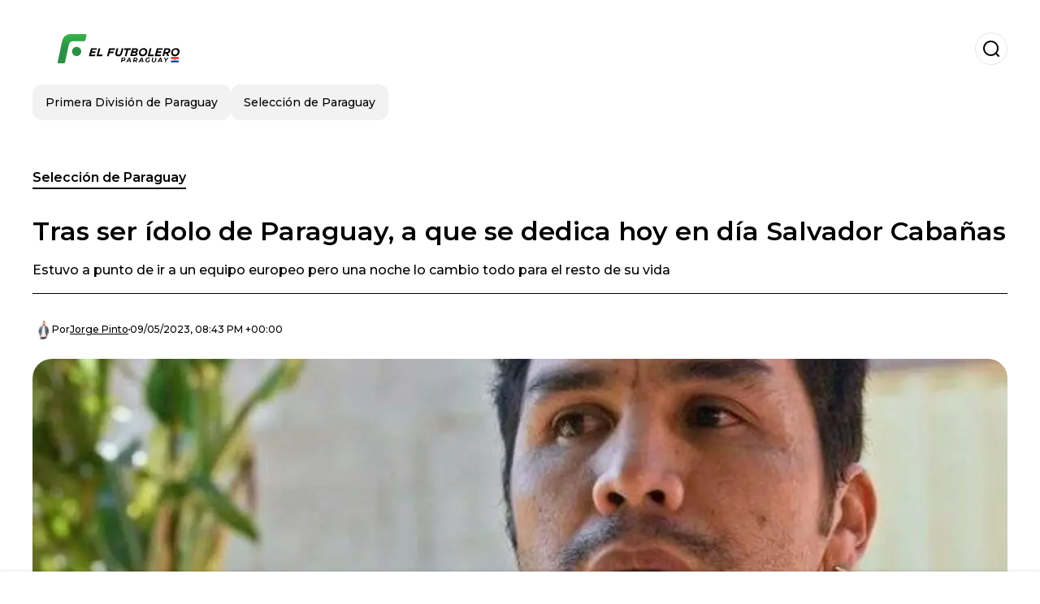

--- FILE ---
content_type: text/html; charset=utf-8
request_url: https://www.elfutbolero.com.py/selecciondeparaguay/Tras-ser-idolo-de-Paraguay-a-que-se-dedica-hoy-en-dia-Salvador-Cabanas-20230509-0006.html
body_size: 17752
content:
<!DOCTYPE html><html lang="es-PY"><head><meta charSet="utf-8"/><meta name="viewport" content="width=device-width"/><meta name="twitter:card" content="summary_large_image"/><meta name="twitter:creator" content="@el-futbolero-paraguay"/><meta property="og:locale" content="es_ES"/><meta property="og:site_name" content="El Futbolero Paraguay"/><script type="application/ld+json">{"@context":"https://schema.org","@type":"NewsMediaOrganization","@id":"https://www.elfutbolero.com.py/#organization","name":"El Futbolero Paraguay","description":"Noticias sobre el fútbol de Paraguay, Primera División y Selección Paraguaya","url":"https://www.elfutbolero.com.py","sameAs":[],"logo":{"@id":"https://www.elfutbolero.com.py/#logo","@type":"ImageObject","url":"https://www.elfutbolero.com.py/image/elfutbolerocompy/logo.svg","height":60,"width":255}}</script><script type="application/ld+json">{"@type":"WebSite","@id":"https://www.elfutbolero.com.py/#website","url":"https://www.elfutbolero.com.py","name":"El Futbolero Paraguay","alternateName":"El Futbolero Paraguay","publisher":{"@id":"https://www.elfutbolero.com.py/#organization"},"potentialAction":{"@type":"SearchAction","target":"https://www.elfutbolero.com.py/s?q","queryInput":"search_term_string"},"inLanguage":"es-PY"}</script><script type="application/ld+json">{"@context":"https://schema.org","@type":"NewsArticle","url":"https://www.elfutbolero.com.py/selecciondeparaguay/Tras-ser-idolo-de-Paraguay-a-que-se-dedica-hoy-en-dia-Salvador-Cabanas-20230509-0006.html","headline":"Tras ser ídolo de Paraguay, a que se dedica hoy en día Salvador Cabañas","image":["https://www.elfutbolero.com.py/image/elfutbolerocompy/estuvo-a-punto-de-ir-a-un-equipo-europeo-pero-una-noche-lo-cambio-todo-para-el-resto-de-su-vida-1703708882-hq.webp"],"articleSection":"Selección de Paraguay","description":"Estuvo a punto de ir a un equipo europeo pero una noche lo cambio todo para el resto de su vida ","datePublished":"2023-05-09T20:43:19Z","dateCreated":"2023-05-09T20:43:19Z","keywords":"Salvador Cabañas,Premier League","articleBody":"Ya pasaron varios años de aquella noche fatídica en un bar de México en donde se daba de forma obligada el retiro de aquel entonces uno de los mejores jugadores de la liga mexicana que hasta no hace muy poco había sido parte de la clasificación de la selección guaraní a lo que fue su último mundial en 2010 y que ya no volvería a la cita mundialista hasta la actualidad.La noticia había impactado al mundo entero del deporte, ni que decir al combinado de la Albirroja y sumado que en los primeros minutos se rumoreaba de una posible muerte del futbolista que hace muy poco estaba haciendo varios goles en el torneo local y por Copa Libertadores, cuando los equipos mexicanos todavía la jugaban. Con pasado en otro equipo mexicano pero teniendo una de sus mejores versiones futbolísticas en el América, uno de los clubes más grandes de dicho país y que vio como uno de sus pilares fundamentales del equipo se tuvo que alejar de las canchas a raíz de lo sucedido en lo que parecía ser una simple noche de diversión para el futbolista paraguayo. De rumores que lo situaban con una posible transferencia a la Premier League en un equipo importante como el Manchester United que según el mismo confeso que estaba a punto de concretarse pero que el conjunto mexicano optó por mejorarle los números en lo económico y retenerlo para después ver como su jugador intentaba mantenerse vivo en una cama de hospital. Salvador Cabañas y su vida en la actualidad Alejado de las canchas de fútbol, y con los problemas que tuvo luego de enterarse que económicamente todo lo ganado como deportista se esfumó de un día para otro en manos de terceros, se vio obligado a empezar de nuevo con trabajos como panadero, albañil y muchas otras profesiones que hasta el día de hoy lo mantienen bien alejado de aquella tranquilidad económica que tenía siendo futbolista profesional.  ","isAccessibleForFree":true,"wordCount":325,"inLanguage":"es-PY","author":{"@type":"Person","name":"Jorge Pinto","url":"https://www.elfutbolero.com.py/staff/jorgepinto","description":"Lic. en Ciencias de la Comunicación con experiencia radial deportiva y económica. Redactor de artículos periodísticos durante más de 15 años en diferentes medios internacionales con énfasis en el mercado futbolero."},"publisher":{"@id":"https://www.elfutbolero.com.py/#organization"}}</script><title>Tras ser ídolo de Paraguay, a que se dedica hoy en día Salvador Cabañas</title><meta name="robots" content="index,follow,max-image-preview:large"/><meta name="description" content="Estuvo a punto de ir a un equipo europeo pero una noche lo cambio todo para el resto de su vida "/><meta property="og:title" content="Tras ser ídolo de Paraguay, a que se dedica hoy en día Salvador Cabañas"/><meta property="og:description" content="Estuvo a punto de ir a un equipo europeo pero una noche lo cambio todo para el resto de su vida "/><meta property="og:url" content="https://www.elfutbolero.com.py/selecciondeparaguay/Tras-ser-idolo-de-Paraguay-a-que-se-dedica-hoy-en-dia-Salvador-Cabanas-20230509-0006.html"/><meta property="og:type" content="article"/><meta property="article:published_time" content="2023-05-09T20:43:19Z"/><meta property="article:author" content="https://www.elfutbolero.com.py/staff/jorgepinto"/><meta property="article:tag" content="Salvador Cabañas"/><meta property="article:tag" content="Premier League"/><meta property="og:image" content="https://www.elfutbolero.com.py/image/elfutbolerocompy/estuvo-a-punto-de-ir-a-un-equipo-europeo-pero-una-noche-lo-cambio-todo-para-el-resto-de-su-vida-1703708882-hq.webp"/><meta property="og:image:alt" content="Estuvo a punto de ir a un equipo europeo pero una noche lo cambio todo para el resto de su vida "/><meta property="og:image:width" content="1200"/><meta property="og:image:height" content="600"/><meta name="keywords" content="Salvador Cabañas,Premier League"/><meta name="news_keywords" content="Salvador Cabañas,Premier League"/><script type="application/ld+json">{"@context":"https://schema.org","@type":"BreadcrumbList","itemListElement":[{"@type":"ListItem","position":1,"item":"https://www.elfutbolero.com.py/seleccion-de-paraguay","name":"Selección de Paraguay"},{"@type":"ListItem","position":2,"item":"https://www.elfutbolero.com.py//selecciondeparaguay/Tras-ser-idolo-de-Paraguay-a-que-se-dedica-hoy-en-dia-Salvador-Cabanas-20230509-0006.html","name":"Tras ser ídolo de Paraguay, a que se dedica hoy en día Salvador Cabañas"}]}</script><link rel="alternate" type="application/rss+xml" title="Fuente RSS para El Futbolero Paraguay" href="https://www.elfutbolero.com.py/rss/GoogleNews.xml"/><link rel="canonical" href="https://www.elfutbolero.com.py/selecciondeparaguay/Tras-ser-idolo-de-Paraguay-a-que-se-dedica-hoy-en-dia-Salvador-Cabanas-20230509-0006.html"/><link rel="amphtml" href="https://www.elfutbolero.com.py/selecciondeparaguay/Tras-ser-idolo-de-Paraguay-a-que-se-dedica-hoy-en-dia-Salvador-Cabanas-20230509-0006.html?amp=1"/><meta name="title" content="Tras ser ídolo de Paraguay, a que se dedica hoy en día Salvador Cabañas"/><link rel="preconnect" href="https://c.amazon-adsystem.com"/><link rel="preconnect" href="https://cdn.ampproject.org"/><link rel="preconnect" href="https://imasdk.googleapis.com"/><link rel="preconnect" href="https://securepubads.g.doubleclick.net"/><link rel="preconnect" href="https://www.googletagmanager.com"/><link rel="preconnect" href="https://dglmni26as6e8.cloudfront.net"/><link rel="preconnect" href="https://c.amazon-adsystem.com"/><link rel="preconnect" href="https://alivia-media-file.s3.us-east-2.amazonaws.com"/><link rel="icon" href="https://www.elfutbolero.com.py/image/elfutbolerocompy/favicon.ico"/><meta name="next-head-count" content="40"/><meta name="language" content="es-PY"/><meta name="distribution" content="global"/><link rel="preload" href="/_next/static/media/4f05ba3a6752a328-s.p.woff2" as="font" type="font/woff2" crossorigin="anonymous" data-next-font="size-adjust"/><link rel="preload" href="/_next/static/media/01483edf80d12793-s.p.woff" as="font" type="font/woff" crossorigin="anonymous" data-next-font="size-adjust"/><link rel="preload" href="/_next/static/css/f4f4fec97db77aac.css" as="style"/><link rel="stylesheet" href="/_next/static/css/f4f4fec97db77aac.css" data-n-g=""/><noscript data-n-css=""></noscript><script defer="" nomodule="" src="/_next/static/chunks/polyfills-c67a75d1b6f99dc8.js"></script><script src="/_next/static/chunks/webpack-0a7439736fc4c08d.js" defer=""></script><script src="/_next/static/chunks/framework-fae63b21a27d6472.js" defer=""></script><script src="/_next/static/chunks/main-dc063f8b07a9adbb.js" defer=""></script><script src="/_next/static/chunks/pages/_app-c12100367a786458.js" defer=""></script><script src="/_next/static/chunks/61-4f7ac79331020880.js" defer=""></script><script src="/_next/static/chunks/869-67b7970660c2c6e8.js" defer=""></script><script src="/_next/static/chunks/725-7c4852c4309069aa.js" defer=""></script><script src="/_next/static/chunks/781-e808051ec514403d.js" defer=""></script><script src="/_next/static/chunks/944-1ecbc0b0e4d2a960.js" defer=""></script><script src="/_next/static/chunks/pages/%5Bsection%5D/%5B...slug%5D-b96f5657a06a69c0.js" defer=""></script><script src="/_next/static/ULk-cC4xDsQ1D646lFxBT/_buildManifest.js" defer=""></script><script src="/_next/static/ULk-cC4xDsQ1D646lFxBT/_ssgManifest.js" defer=""></script><style id="__jsx-3847893678">*{font-family:'__Montserrat_4ab172', '__Montserrat_Fallback_4ab172'}:root{--alivia-font:'__aliviaFont_20dcf3', '__aliviaFont_Fallback_20dcf3'}
      </style></head><body><div id="__next"><link rel="preload" href="https://www.elfutbolero.com.py/image/elfutbolerocompy/logo.svg" as="image" class="jsx-3847893678"/><header id="header"><div class=""><a href="/"><img alt="El Futbolero Paraguay" loading="lazy" width="212" height="40" decoding="async" data-nimg="1" class="logo" style="color:transparent" src="https://www.elfutbolero.com.py/image/elfutbolerocompy/logo.svg"/></a><form id="searchbar" method="GET" action="/s" target="_top"><i class="icon search"></i><input class="t-body-s" type="text" name="q" placeholder="Buscar..."/></form></div><div class="menu"><a href="/primera-division-de-paraguay"><p class="ds-pill">Primera División de Paraguay</p></a><a href="/seleccion-de-paraguay"><p class="ds-pill">Selección de Paraguay</p></a></div></header><div id="post"><br/><div class="t-heading-m article-section"><a href="/seleccion-de-paraguay">Selección de Paraguay</a></div><h1 class="t-heading-l">Tras ser ídolo de Paraguay, a que se dedica hoy en día Salvador Cabañas</h1><h2 class="t-subheading">Estuvo a punto de ir a un equipo europeo pero una noche lo cambio todo para el resto de su vida </h2><div class="publishing-info t-body-s"><figure style="background-image:url(https://lh3.googleusercontent.com/a/ACg8ocLhSw3vZln6N9MiGGHF47h5TDOksIBXD2N5v2IfckOR8bgwL2U=s96-c)"></figure><p>Por<!-- --> <a href="/staff/jorgepinto">Jorge<!-- --> <!-- -->Pinto</a></p><time dateTime="2023-05-09T20:43:19Z">09/05/2023, 08:43 PM +00:00</time></div><figure class="picture"><div><img alt="Estuvo a punto de ir a un equipo europeo pero una noche lo cambio todo para el resto de su vida " loading="lazy" width="1200" height="600" decoding="async" data-nimg="1" style="color:transparent" sizes="(max-width: 768px) 100vw, (max-width: 1200px) 50vw, 33vw" srcSet="/_next/image?url=https%3A%2F%2Fwww.elfutbolero.com.py%2Fimage%2Felfutbolerocompy%2Festuvo-a-punto-de-ir-a-un-equipo-europeo-pero-una-noche-lo-cambio-todo-para-el-resto-de-su-vida-1703708882-hq.webp&amp;w=256&amp;q=75 256w, /_next/image?url=https%3A%2F%2Fwww.elfutbolero.com.py%2Fimage%2Felfutbolerocompy%2Festuvo-a-punto-de-ir-a-un-equipo-europeo-pero-una-noche-lo-cambio-todo-para-el-resto-de-su-vida-1703708882-hq.webp&amp;w=384&amp;q=75 384w, /_next/image?url=https%3A%2F%2Fwww.elfutbolero.com.py%2Fimage%2Felfutbolerocompy%2Festuvo-a-punto-de-ir-a-un-equipo-europeo-pero-una-noche-lo-cambio-todo-para-el-resto-de-su-vida-1703708882-hq.webp&amp;w=640&amp;q=75 640w, /_next/image?url=https%3A%2F%2Fwww.elfutbolero.com.py%2Fimage%2Felfutbolerocompy%2Festuvo-a-punto-de-ir-a-un-equipo-europeo-pero-una-noche-lo-cambio-todo-para-el-resto-de-su-vida-1703708882-hq.webp&amp;w=750&amp;q=75 750w, /_next/image?url=https%3A%2F%2Fwww.elfutbolero.com.py%2Fimage%2Felfutbolerocompy%2Festuvo-a-punto-de-ir-a-un-equipo-europeo-pero-una-noche-lo-cambio-todo-para-el-resto-de-su-vida-1703708882-hq.webp&amp;w=828&amp;q=75 828w, /_next/image?url=https%3A%2F%2Fwww.elfutbolero.com.py%2Fimage%2Felfutbolerocompy%2Festuvo-a-punto-de-ir-a-un-equipo-europeo-pero-una-noche-lo-cambio-todo-para-el-resto-de-su-vida-1703708882-hq.webp&amp;w=1080&amp;q=75 1080w, /_next/image?url=https%3A%2F%2Fwww.elfutbolero.com.py%2Fimage%2Felfutbolerocompy%2Festuvo-a-punto-de-ir-a-un-equipo-europeo-pero-una-noche-lo-cambio-todo-para-el-resto-de-su-vida-1703708882-hq.webp&amp;w=1200&amp;q=75 1200w, /_next/image?url=https%3A%2F%2Fwww.elfutbolero.com.py%2Fimage%2Felfutbolerocompy%2Festuvo-a-punto-de-ir-a-un-equipo-europeo-pero-una-noche-lo-cambio-todo-para-el-resto-de-su-vida-1703708882-hq.webp&amp;w=1920&amp;q=75 1920w, /_next/image?url=https%3A%2F%2Fwww.elfutbolero.com.py%2Fimage%2Felfutbolerocompy%2Festuvo-a-punto-de-ir-a-un-equipo-europeo-pero-una-noche-lo-cambio-todo-para-el-resto-de-su-vida-1703708882-hq.webp&amp;w=2048&amp;q=75 2048w, /_next/image?url=https%3A%2F%2Fwww.elfutbolero.com.py%2Fimage%2Felfutbolerocompy%2Festuvo-a-punto-de-ir-a-un-equipo-europeo-pero-una-noche-lo-cambio-todo-para-el-resto-de-su-vida-1703708882-hq.webp&amp;w=3840&amp;q=75 3840w" src="/_next/image?url=https%3A%2F%2Fwww.elfutbolero.com.py%2Fimage%2Felfutbolerocompy%2Festuvo-a-punto-de-ir-a-un-equipo-europeo-pero-una-noche-lo-cambio-todo-para-el-resto-de-su-vida-1703708882-hq.webp&amp;w=3840&amp;q=75"/></div><figcaption class="t-body-m"> <!-- -->Estuvo a punto de ir a un equipo europeo pero una noche lo cambio todo para el resto de su vida </figcaption></figure><div class="sharing-section"><div class="social-share-container"><h3 class="t-heading-s">Compartir en<!-- -->:</h3><div class="social-buttons"><a href="https://twitter.com/intent/tweet?url=https%3A%2F%2Fwww.elfutbolero.com.py%2Fselecciondeparaguay%2FTras-ser-idolo-de-Paraguay-a-que-se-dedica-hoy-en-dia-Salvador-Cabanas-20230509-0006.html&amp;text=Tras%20ser%20%C3%ADdolo%20de%20Paraguay%2C%20a%20que%20se%20dedica%20hoy%20en%20d%C3%ADa%20Salvador%20Caba%C3%B1as" target="_blank" rel="noopener noreferrer" class="social-button twitter" aria-label="Share on Twitter"><span class="icon-wrapper"><i class="icon twitter"></i></span></a><a href="https://www.facebook.com/sharer/sharer.php?u=https%3A%2F%2Fwww.elfutbolero.com.py%2Fselecciondeparaguay%2FTras-ser-idolo-de-Paraguay-a-que-se-dedica-hoy-en-dia-Salvador-Cabanas-20230509-0006.html" target="_blank" rel="noopener noreferrer" class="social-button facebook" aria-label="Share on Facebook"><span class="icon-wrapper"><i class="icon facebook"></i></span></a><a href="https://www.linkedin.com/sharing/share-offsite/?url=https%3A%2F%2Fwww.elfutbolero.com.py%2Fselecciondeparaguay%2FTras-ser-idolo-de-Paraguay-a-que-se-dedica-hoy-en-dia-Salvador-Cabanas-20230509-0006.html" target="_blank" rel="noopener noreferrer" class="social-button linkedin" aria-label="Share on LinkedIn"><span class="icon-wrapper"><svg xmlns="http://www.w3.org/2000/svg" viewBox="0 0 24 24" width="1em" height="1em" fill="currentColor" class=""><path d="M20.447 20.452h-3.554v-5.569c0-1.328-.027-3.037-1.852-3.037-1.853 0-2.136 1.445-2.136 2.939v5.667H9.351V9h3.414v1.561h.046c.477-.9 1.637-1.85 3.37-1.85 3.601 0 4.267 2.37 4.267 5.455v6.286zM5.337 7.433c-1.144 0-2.063-.926-2.063-2.065 0-1.138.92-2.063 2.063-2.063 1.14 0 2.064.925 2.064 2.063 0 1.139-.925 2.065-2.064 2.065zm1.782 13.019H3.555V9h3.564v11.452zM22.225 0H1.771C.792 0 0 .774 0 1.729v20.542C0 23.227.792 24 1.771 24h20.451C23.2 24 24 23.227 24 22.271V1.729C24 .774 23.2 0 22.222 0h.003z"></path></svg></span></a><a href="https://api.whatsapp.com/send?text=Tras%20ser%20%C3%ADdolo%20de%20Paraguay%2C%20a%20que%20se%20dedica%20hoy%20en%20d%C3%ADa%20Salvador%20Caba%C3%B1as%20https%3A%2F%2Fwww.elfutbolero.com.py%2Fselecciondeparaguay%2FTras-ser-idolo-de-Paraguay-a-que-se-dedica-hoy-en-dia-Salvador-Cabanas-20230509-0006.html" target="_blank" rel="noopener noreferrer" class="social-button whatsapp" aria-label="Share on WhatsApp"><span class="icon-wrapper"><svg xmlns="http://www.w3.org/2000/svg" viewBox="0 0 24 24" width="1em" height="1em" fill="currentColor" class=""><path d="M17.472 14.382c-.297-.149-1.758-.867-2.03-.967-.273-.099-.471-.148-.67.15-.197.297-.767.966-.94 1.164-.173.199-.347.223-.644.075-.297-.15-1.255-.463-2.39-1.475-.883-.788-1.48-1.761-1.653-2.059-.173-.297-.018-.458.13-.606.134-.133.298-.347.446-.52.149-.174.198-.298.298-.497.099-.198.05-.371-.025-.52-.075-.149-.669-1.612-.916-2.207-.242-.579-.487-.5-.669-.51-.173-.008-.371-.01-.57-.01-.198 0-.52.074-.792.372-.272.297-1.04 1.016-1.04 2.479 0 1.462 1.065 2.875 1.213 3.074.149.198 2.096 3.2 5.077 4.487.709.306 1.262.489 1.694.625.712.227 1.36.195 1.871.118.571-.085 1.758-.719 2.006-1.413.248-.694.248-1.289.173-1.413-.074-.124-.272-.198-.57-.347m-5.421 7.403h-.004a9.87 9.87 0 01-5.031-1.378l-.361-.214-3.741.982.998-3.648-.235-.374a9.86 9.86 0 01-1.51-5.26c.001-5.45 4.436-9.884 9.888-9.884 2.64 0 5.122 1.03 6.988 2.898a9.825 9.825 0 012.893 6.994c-.003 5.45-4.437 9.884-9.885 9.884m8.413-18.297A11.815 11.815 0 0012.05 0C5.495 0 .16 5.335.157 11.892c0 2.096.547 4.142 1.588 5.945L.057 24l6.305-1.654a11.882 11.882 0 005.683 1.448h.005c6.554 0 11.89-5.335 11.893-11.893a11.821 11.821 0 00-3.48-8.413z"></path></svg></span></a></div></div></div><ul class="recommended"></ul><div class="body t-body-l"><p class="paragraph">Ya pasaron varios años de aquella noche fatídica en un bar de <strong>México</strong> en donde se daba de forma obligada el retiro de aquel entonces uno de los mejores jugadores de la liga mexicana que hasta no hace muy poco había sido parte de la clasificación de la selección guaraní a lo que fue su último mundial en 2010 y que ya no volvería a la cita mundialista hasta la actualidad.</p><p class="paragraph"><br/>La noticia había impactado al mundo entero del deporte, ni que decir al combinado de la Albirroja y sumado que en los primeros minutos se rumoreaba de una posible muerte del futbolista que hace muy poco estaba haciendo varios goles en el torneo local y por <strong>Copa Libertadores</strong>, cuando los equipos mexicanos todavía la jugaban. </p><p class="paragraph">Con pasado en otro equipo mexicano pero teniendo una de sus mejores versiones futbolísticas en el <strong>América</strong>, uno de los clubes más grandes de dicho país y que vio como uno de sus pilares fundamentales del equipo se tuvo que alejar de las canchas a raíz de lo sucedido en lo que parecía ser una simple noche de diversión para el futbolista paraguayo. </p><p class="paragraph"><br/>De rumores que lo situaban con una posible transferencia a la <strong>Premier League</strong> en un equipo importante como el <strong>Manchester United</strong> que según el mismo confeso que estaba a punto de concretarse pero que el conjunto mexicano optó por mejorarle los números en lo económico y retenerlo para después ver como su jugador intentaba mantenerse vivo en una cama de hospital.</p><p class="paragraph"> </p><h2 class="heading-2">Salvador Cabañas y su vida en la actualidad </h2><p class="paragraph">Alejado de las canchas de fútbol, y con los problemas que tuvo luego de enterarse que económicamente todo lo ganado como deportista se esfumó de un día para otro en manos de terceros, se vio obligado a empezar de nuevo con trabajos como panadero, albañil y muchas otras profesiones que hasta el día de hoy lo mantienen bien alejado de aquella tranquilidad económica que tenía siendo futbolista profesional. </p><p class="paragraph"> </p></div><div class="tags"><h3 class="t-heading-s">Temas</h3><div class="tag-list"><a href="/tag/salvador-cabanas-t761384"><p class="ds-tag secondary false">Salvador Cabañas</p></a><a href="/tag/premier-league-t761386"><p class="ds-tag secondary false">Premier League</p></a></div></div><br/><div class="sharing-section"><div class="social-share-container"><h3 class="t-heading-s">Compartir en<!-- -->:</h3><div class="social-buttons"><a href="https://twitter.com/intent/tweet?url=https%3A%2F%2Fwww.elfutbolero.com.py%2Fselecciondeparaguay%2FTras-ser-idolo-de-Paraguay-a-que-se-dedica-hoy-en-dia-Salvador-Cabanas-20230509-0006.html&amp;text=Tras%20ser%20%C3%ADdolo%20de%20Paraguay%2C%20a%20que%20se%20dedica%20hoy%20en%20d%C3%ADa%20Salvador%20Caba%C3%B1as" target="_blank" rel="noopener noreferrer" class="social-button twitter" aria-label="Share on Twitter"><span class="icon-wrapper"><i class="icon twitter"></i></span></a><a href="https://www.facebook.com/sharer/sharer.php?u=https%3A%2F%2Fwww.elfutbolero.com.py%2Fselecciondeparaguay%2FTras-ser-idolo-de-Paraguay-a-que-se-dedica-hoy-en-dia-Salvador-Cabanas-20230509-0006.html" target="_blank" rel="noopener noreferrer" class="social-button facebook" aria-label="Share on Facebook"><span class="icon-wrapper"><i class="icon facebook"></i></span></a><a href="https://www.linkedin.com/sharing/share-offsite/?url=https%3A%2F%2Fwww.elfutbolero.com.py%2Fselecciondeparaguay%2FTras-ser-idolo-de-Paraguay-a-que-se-dedica-hoy-en-dia-Salvador-Cabanas-20230509-0006.html" target="_blank" rel="noopener noreferrer" class="social-button linkedin" aria-label="Share on LinkedIn"><span class="icon-wrapper"><svg xmlns="http://www.w3.org/2000/svg" viewBox="0 0 24 24" width="1em" height="1em" fill="currentColor" class=""><path d="M20.447 20.452h-3.554v-5.569c0-1.328-.027-3.037-1.852-3.037-1.853 0-2.136 1.445-2.136 2.939v5.667H9.351V9h3.414v1.561h.046c.477-.9 1.637-1.85 3.37-1.85 3.601 0 4.267 2.37 4.267 5.455v6.286zM5.337 7.433c-1.144 0-2.063-.926-2.063-2.065 0-1.138.92-2.063 2.063-2.063 1.14 0 2.064.925 2.064 2.063 0 1.139-.925 2.065-2.064 2.065zm1.782 13.019H3.555V9h3.564v11.452zM22.225 0H1.771C.792 0 0 .774 0 1.729v20.542C0 23.227.792 24 1.771 24h20.451C23.2 24 24 23.227 24 22.271V1.729C24 .774 23.2 0 22.222 0h.003z"></path></svg></span></a><a href="https://api.whatsapp.com/send?text=Tras%20ser%20%C3%ADdolo%20de%20Paraguay%2C%20a%20que%20se%20dedica%20hoy%20en%20d%C3%ADa%20Salvador%20Caba%C3%B1as%20https%3A%2F%2Fwww.elfutbolero.com.py%2Fselecciondeparaguay%2FTras-ser-idolo-de-Paraguay-a-que-se-dedica-hoy-en-dia-Salvador-Cabanas-20230509-0006.html" target="_blank" rel="noopener noreferrer" class="social-button whatsapp" aria-label="Share on WhatsApp"><span class="icon-wrapper"><svg xmlns="http://www.w3.org/2000/svg" viewBox="0 0 24 24" width="1em" height="1em" fill="currentColor" class=""><path d="M17.472 14.382c-.297-.149-1.758-.867-2.03-.967-.273-.099-.471-.148-.67.15-.197.297-.767.966-.94 1.164-.173.199-.347.223-.644.075-.297-.15-1.255-.463-2.39-1.475-.883-.788-1.48-1.761-1.653-2.059-.173-.297-.018-.458.13-.606.134-.133.298-.347.446-.52.149-.174.198-.298.298-.497.099-.198.05-.371-.025-.52-.075-.149-.669-1.612-.916-2.207-.242-.579-.487-.5-.669-.51-.173-.008-.371-.01-.57-.01-.198 0-.52.074-.792.372-.272.297-1.04 1.016-1.04 2.479 0 1.462 1.065 2.875 1.213 3.074.149.198 2.096 3.2 5.077 4.487.709.306 1.262.489 1.694.625.712.227 1.36.195 1.871.118.571-.085 1.758-.719 2.006-1.413.248-.694.248-1.289.173-1.413-.074-.124-.272-.198-.57-.347m-5.421 7.403h-.004a9.87 9.87 0 01-5.031-1.378l-.361-.214-3.741.982.998-3.648-.235-.374a9.86 9.86 0 01-1.51-5.26c.001-5.45 4.436-9.884 9.888-9.884 2.64 0 5.122 1.03 6.988 2.898a9.825 9.825 0 012.893 6.994c-.003 5.45-4.437 9.884-9.885 9.884m8.413-18.297A11.815 11.815 0 0012.05 0C5.495 0 .16 5.335.157 11.892c0 2.096.547 4.142 1.588 5.945L.057 24l6.305-1.654a11.882 11.882 0 005.683 1.448h.005c6.554 0 11.89-5.335 11.893-11.893a11.821 11.821 0 00-3.48-8.413z"></path></svg></span></a></div></div></div><div class="related-posts"><h3 class="t-heading-s">También te puede interesar</h3><ul><li><a href="/seleccion-de-paraguay/cerro-porteno-en-la-premier-league-el-monumental-video-que-recorre-inglaterra-20240624-6313.html"><figure><img alt="La página  oficial de la Premier League" loading="lazy" width="372" height="210" decoding="async" data-nimg="1" style="color:transparent" sizes="(max-width: 640px) 100vw, (max-width: 1024px) 50vw, 33vw" srcSet="/_next/image?url=https%3A%2F%2Fwww.elfutbolero.com.py%2Fimage%2Felfutbolerocompy%2Fla-pagina-oficial-de-la-premier-league-1719253527-lq.webp&amp;w=256&amp;q=75 256w, /_next/image?url=https%3A%2F%2Fwww.elfutbolero.com.py%2Fimage%2Felfutbolerocompy%2Fla-pagina-oficial-de-la-premier-league-1719253527-lq.webp&amp;w=384&amp;q=75 384w, /_next/image?url=https%3A%2F%2Fwww.elfutbolero.com.py%2Fimage%2Felfutbolerocompy%2Fla-pagina-oficial-de-la-premier-league-1719253527-lq.webp&amp;w=640&amp;q=75 640w, /_next/image?url=https%3A%2F%2Fwww.elfutbolero.com.py%2Fimage%2Felfutbolerocompy%2Fla-pagina-oficial-de-la-premier-league-1719253527-lq.webp&amp;w=750&amp;q=75 750w, /_next/image?url=https%3A%2F%2Fwww.elfutbolero.com.py%2Fimage%2Felfutbolerocompy%2Fla-pagina-oficial-de-la-premier-league-1719253527-lq.webp&amp;w=828&amp;q=75 828w, /_next/image?url=https%3A%2F%2Fwww.elfutbolero.com.py%2Fimage%2Felfutbolerocompy%2Fla-pagina-oficial-de-la-premier-league-1719253527-lq.webp&amp;w=1080&amp;q=75 1080w, /_next/image?url=https%3A%2F%2Fwww.elfutbolero.com.py%2Fimage%2Felfutbolerocompy%2Fla-pagina-oficial-de-la-premier-league-1719253527-lq.webp&amp;w=1200&amp;q=75 1200w, /_next/image?url=https%3A%2F%2Fwww.elfutbolero.com.py%2Fimage%2Felfutbolerocompy%2Fla-pagina-oficial-de-la-premier-league-1719253527-lq.webp&amp;w=1920&amp;q=75 1920w, /_next/image?url=https%3A%2F%2Fwww.elfutbolero.com.py%2Fimage%2Felfutbolerocompy%2Fla-pagina-oficial-de-la-premier-league-1719253527-lq.webp&amp;w=2048&amp;q=75 2048w, /_next/image?url=https%3A%2F%2Fwww.elfutbolero.com.py%2Fimage%2Felfutbolerocompy%2Fla-pagina-oficial-de-la-premier-league-1719253527-lq.webp&amp;w=3840&amp;q=75 3840w" src="/_next/image?url=https%3A%2F%2Fwww.elfutbolero.com.py%2Fimage%2Felfutbolerocompy%2Fla-pagina-oficial-de-la-premier-league-1719253527-lq.webp&amp;w=3840&amp;q=75"/></figure><h4 class="t-body-s">Cerro Porteño en la Premier League; el monumental video que recorre Inglaterra</h4></a></li><li><a href="/seleccion-de-paraguay/va-quedando-atras-salvador-cabanas-un-nuevo-record-que-le-arrebatan-en-america-20240414-5739.html"><figure><img alt="Salvador Cabañas y Henry Martín" loading="lazy" width="372" height="210" decoding="async" data-nimg="1" style="color:transparent" sizes="(max-width: 640px) 100vw, (max-width: 1024px) 50vw, 33vw" srcSet="/_next/image?url=https%3A%2F%2Fwww.elfutbolero.com.py%2Fimage%2Felfutbolerocompy%2Fsalvador-cabanas-y-henry-martin-1713214611-lq.webp&amp;w=256&amp;q=75 256w, /_next/image?url=https%3A%2F%2Fwww.elfutbolero.com.py%2Fimage%2Felfutbolerocompy%2Fsalvador-cabanas-y-henry-martin-1713214611-lq.webp&amp;w=384&amp;q=75 384w, /_next/image?url=https%3A%2F%2Fwww.elfutbolero.com.py%2Fimage%2Felfutbolerocompy%2Fsalvador-cabanas-y-henry-martin-1713214611-lq.webp&amp;w=640&amp;q=75 640w, /_next/image?url=https%3A%2F%2Fwww.elfutbolero.com.py%2Fimage%2Felfutbolerocompy%2Fsalvador-cabanas-y-henry-martin-1713214611-lq.webp&amp;w=750&amp;q=75 750w, /_next/image?url=https%3A%2F%2Fwww.elfutbolero.com.py%2Fimage%2Felfutbolerocompy%2Fsalvador-cabanas-y-henry-martin-1713214611-lq.webp&amp;w=828&amp;q=75 828w, /_next/image?url=https%3A%2F%2Fwww.elfutbolero.com.py%2Fimage%2Felfutbolerocompy%2Fsalvador-cabanas-y-henry-martin-1713214611-lq.webp&amp;w=1080&amp;q=75 1080w, /_next/image?url=https%3A%2F%2Fwww.elfutbolero.com.py%2Fimage%2Felfutbolerocompy%2Fsalvador-cabanas-y-henry-martin-1713214611-lq.webp&amp;w=1200&amp;q=75 1200w, /_next/image?url=https%3A%2F%2Fwww.elfutbolero.com.py%2Fimage%2Felfutbolerocompy%2Fsalvador-cabanas-y-henry-martin-1713214611-lq.webp&amp;w=1920&amp;q=75 1920w, /_next/image?url=https%3A%2F%2Fwww.elfutbolero.com.py%2Fimage%2Felfutbolerocompy%2Fsalvador-cabanas-y-henry-martin-1713214611-lq.webp&amp;w=2048&amp;q=75 2048w, /_next/image?url=https%3A%2F%2Fwww.elfutbolero.com.py%2Fimage%2Felfutbolerocompy%2Fsalvador-cabanas-y-henry-martin-1713214611-lq.webp&amp;w=3840&amp;q=75 3840w" src="/_next/image?url=https%3A%2F%2Fwww.elfutbolero.com.py%2Fimage%2Felfutbolerocompy%2Fsalvador-cabanas-y-henry-martin-1713214611-lq.webp&amp;w=3840&amp;q=75"/></figure><h4 class="t-body-s">Va quedando atrás Salvador Cabañas; un nuevo récord que le arrebatan en América</h4></a></li><li><a href="/selecciondeparaguay/El-futbolista-mexicano-que-se-agarro-a-golpes-con-Salvador-Cabanas-20231226-0004.html"><figure><img alt="Salvador Cabañas brilló en el fútbol mexicano con el Club América y Jaguares. " loading="lazy" width="372" height="210" decoding="async" data-nimg="1" style="color:transparent" sizes="(max-width: 640px) 100vw, (max-width: 1024px) 50vw, 33vw" srcSet="/_next/image?url=https%3A%2F%2Fwww.elfutbolero.com.py%2Fimage%2Felfutbolerocompy%2Fsalvador-cabanas-brillo-en-el-futbol-mexicano-con-el-club-america-y-jaguares-1703709011-lq.webp&amp;w=256&amp;q=75 256w, /_next/image?url=https%3A%2F%2Fwww.elfutbolero.com.py%2Fimage%2Felfutbolerocompy%2Fsalvador-cabanas-brillo-en-el-futbol-mexicano-con-el-club-america-y-jaguares-1703709011-lq.webp&amp;w=384&amp;q=75 384w, /_next/image?url=https%3A%2F%2Fwww.elfutbolero.com.py%2Fimage%2Felfutbolerocompy%2Fsalvador-cabanas-brillo-en-el-futbol-mexicano-con-el-club-america-y-jaguares-1703709011-lq.webp&amp;w=640&amp;q=75 640w, /_next/image?url=https%3A%2F%2Fwww.elfutbolero.com.py%2Fimage%2Felfutbolerocompy%2Fsalvador-cabanas-brillo-en-el-futbol-mexicano-con-el-club-america-y-jaguares-1703709011-lq.webp&amp;w=750&amp;q=75 750w, /_next/image?url=https%3A%2F%2Fwww.elfutbolero.com.py%2Fimage%2Felfutbolerocompy%2Fsalvador-cabanas-brillo-en-el-futbol-mexicano-con-el-club-america-y-jaguares-1703709011-lq.webp&amp;w=828&amp;q=75 828w, /_next/image?url=https%3A%2F%2Fwww.elfutbolero.com.py%2Fimage%2Felfutbolerocompy%2Fsalvador-cabanas-brillo-en-el-futbol-mexicano-con-el-club-america-y-jaguares-1703709011-lq.webp&amp;w=1080&amp;q=75 1080w, /_next/image?url=https%3A%2F%2Fwww.elfutbolero.com.py%2Fimage%2Felfutbolerocompy%2Fsalvador-cabanas-brillo-en-el-futbol-mexicano-con-el-club-america-y-jaguares-1703709011-lq.webp&amp;w=1200&amp;q=75 1200w, /_next/image?url=https%3A%2F%2Fwww.elfutbolero.com.py%2Fimage%2Felfutbolerocompy%2Fsalvador-cabanas-brillo-en-el-futbol-mexicano-con-el-club-america-y-jaguares-1703709011-lq.webp&amp;w=1920&amp;q=75 1920w, /_next/image?url=https%3A%2F%2Fwww.elfutbolero.com.py%2Fimage%2Felfutbolerocompy%2Fsalvador-cabanas-brillo-en-el-futbol-mexicano-con-el-club-america-y-jaguares-1703709011-lq.webp&amp;w=2048&amp;q=75 2048w, /_next/image?url=https%3A%2F%2Fwww.elfutbolero.com.py%2Fimage%2Felfutbolerocompy%2Fsalvador-cabanas-brillo-en-el-futbol-mexicano-con-el-club-america-y-jaguares-1703709011-lq.webp&amp;w=3840&amp;q=75 3840w" src="/_next/image?url=https%3A%2F%2Fwww.elfutbolero.com.py%2Fimage%2Felfutbolerocompy%2Fsalvador-cabanas-brillo-en-el-futbol-mexicano-con-el-club-america-y-jaguares-1703709011-lq.webp&amp;w=3840&amp;q=75"/></figure><h4 class="t-body-s">El futbolista mexicano que se agarró a golpes con Salvador Cabañas</h4></a></li><li><a href="/selecciondeparaguay/Lo-que-paso-y-como-termino-el-que-disparo-a-Salvador-Cabanas-en-Mexico-en-el-2010-20231206-0006.html"><figure><img alt="El futbolista paraguayo se perdió el Mundial de Sudáfrica por el atentado que sufrió." loading="lazy" width="372" height="210" decoding="async" data-nimg="1" style="color:transparent" sizes="(max-width: 640px) 100vw, (max-width: 1024px) 50vw, 33vw" srcSet="/_next/image?url=https%3A%2F%2Fwww.elfutbolero.com.py%2Fimage%2Felfutbolerocompy%2Fel-futbolista-paraguayo-se-perdio-el-mundial-de-sudafrica-por-el-atentado-que-sufrio-1703707505-lq.webp&amp;w=256&amp;q=75 256w, /_next/image?url=https%3A%2F%2Fwww.elfutbolero.com.py%2Fimage%2Felfutbolerocompy%2Fel-futbolista-paraguayo-se-perdio-el-mundial-de-sudafrica-por-el-atentado-que-sufrio-1703707505-lq.webp&amp;w=384&amp;q=75 384w, /_next/image?url=https%3A%2F%2Fwww.elfutbolero.com.py%2Fimage%2Felfutbolerocompy%2Fel-futbolista-paraguayo-se-perdio-el-mundial-de-sudafrica-por-el-atentado-que-sufrio-1703707505-lq.webp&amp;w=640&amp;q=75 640w, /_next/image?url=https%3A%2F%2Fwww.elfutbolero.com.py%2Fimage%2Felfutbolerocompy%2Fel-futbolista-paraguayo-se-perdio-el-mundial-de-sudafrica-por-el-atentado-que-sufrio-1703707505-lq.webp&amp;w=750&amp;q=75 750w, /_next/image?url=https%3A%2F%2Fwww.elfutbolero.com.py%2Fimage%2Felfutbolerocompy%2Fel-futbolista-paraguayo-se-perdio-el-mundial-de-sudafrica-por-el-atentado-que-sufrio-1703707505-lq.webp&amp;w=828&amp;q=75 828w, /_next/image?url=https%3A%2F%2Fwww.elfutbolero.com.py%2Fimage%2Felfutbolerocompy%2Fel-futbolista-paraguayo-se-perdio-el-mundial-de-sudafrica-por-el-atentado-que-sufrio-1703707505-lq.webp&amp;w=1080&amp;q=75 1080w, /_next/image?url=https%3A%2F%2Fwww.elfutbolero.com.py%2Fimage%2Felfutbolerocompy%2Fel-futbolista-paraguayo-se-perdio-el-mundial-de-sudafrica-por-el-atentado-que-sufrio-1703707505-lq.webp&amp;w=1200&amp;q=75 1200w, /_next/image?url=https%3A%2F%2Fwww.elfutbolero.com.py%2Fimage%2Felfutbolerocompy%2Fel-futbolista-paraguayo-se-perdio-el-mundial-de-sudafrica-por-el-atentado-que-sufrio-1703707505-lq.webp&amp;w=1920&amp;q=75 1920w, /_next/image?url=https%3A%2F%2Fwww.elfutbolero.com.py%2Fimage%2Felfutbolerocompy%2Fel-futbolista-paraguayo-se-perdio-el-mundial-de-sudafrica-por-el-atentado-que-sufrio-1703707505-lq.webp&amp;w=2048&amp;q=75 2048w, /_next/image?url=https%3A%2F%2Fwww.elfutbolero.com.py%2Fimage%2Felfutbolerocompy%2Fel-futbolista-paraguayo-se-perdio-el-mundial-de-sudafrica-por-el-atentado-que-sufrio-1703707505-lq.webp&amp;w=3840&amp;q=75 3840w" src="/_next/image?url=https%3A%2F%2Fwww.elfutbolero.com.py%2Fimage%2Felfutbolerocompy%2Fel-futbolista-paraguayo-se-perdio-el-mundial-de-sudafrica-por-el-atentado-que-sufrio-1703707505-lq.webp&amp;w=3840&amp;q=75"/></figure><h4 class="t-body-s">Lo que pasó y como terminó el que disparó a Salvador Cabañas en México en el 2010</h4></a></li></ul></div><div id="posts-list"><h2 class="t-heading-s" style="margin-top:24px">Más noticias</h2><ul><li><a href="/primera-division-de-paraguay/francisco-da-costa-ya-es-de-cerro-porteno-el-historico-numero-que-utilizara-20240705-6426.html"><div class="picture"><img alt="Francisco Da Costa con la camiseta azulgrana" loading="lazy" width="372" height="210" decoding="async" data-nimg="1" style="color:transparent" sizes="(max-width: 640px) 100vw, (max-width: 1024px) 50vw, 33vw" srcSet="/_next/image?url=https%3A%2F%2Fwww.elfutbolero.com.py%2Fimage%2Felfutbolerocompy%2Ffrancisco-da-costa-con-la-camiseta-azulgrana-1720213635-lq.webp&amp;w=256&amp;q=75 256w, /_next/image?url=https%3A%2F%2Fwww.elfutbolero.com.py%2Fimage%2Felfutbolerocompy%2Ffrancisco-da-costa-con-la-camiseta-azulgrana-1720213635-lq.webp&amp;w=384&amp;q=75 384w, /_next/image?url=https%3A%2F%2Fwww.elfutbolero.com.py%2Fimage%2Felfutbolerocompy%2Ffrancisco-da-costa-con-la-camiseta-azulgrana-1720213635-lq.webp&amp;w=640&amp;q=75 640w, /_next/image?url=https%3A%2F%2Fwww.elfutbolero.com.py%2Fimage%2Felfutbolerocompy%2Ffrancisco-da-costa-con-la-camiseta-azulgrana-1720213635-lq.webp&amp;w=750&amp;q=75 750w, /_next/image?url=https%3A%2F%2Fwww.elfutbolero.com.py%2Fimage%2Felfutbolerocompy%2Ffrancisco-da-costa-con-la-camiseta-azulgrana-1720213635-lq.webp&amp;w=828&amp;q=75 828w, /_next/image?url=https%3A%2F%2Fwww.elfutbolero.com.py%2Fimage%2Felfutbolerocompy%2Ffrancisco-da-costa-con-la-camiseta-azulgrana-1720213635-lq.webp&amp;w=1080&amp;q=75 1080w, /_next/image?url=https%3A%2F%2Fwww.elfutbolero.com.py%2Fimage%2Felfutbolerocompy%2Ffrancisco-da-costa-con-la-camiseta-azulgrana-1720213635-lq.webp&amp;w=1200&amp;q=75 1200w, /_next/image?url=https%3A%2F%2Fwww.elfutbolero.com.py%2Fimage%2Felfutbolerocompy%2Ffrancisco-da-costa-con-la-camiseta-azulgrana-1720213635-lq.webp&amp;w=1920&amp;q=75 1920w, /_next/image?url=https%3A%2F%2Fwww.elfutbolero.com.py%2Fimage%2Felfutbolerocompy%2Ffrancisco-da-costa-con-la-camiseta-azulgrana-1720213635-lq.webp&amp;w=2048&amp;q=75 2048w, /_next/image?url=https%3A%2F%2Fwww.elfutbolero.com.py%2Fimage%2Felfutbolerocompy%2Ffrancisco-da-costa-con-la-camiseta-azulgrana-1720213635-lq.webp&amp;w=3840&amp;q=75 3840w" src="/_next/image?url=https%3A%2F%2Fwww.elfutbolero.com.py%2Fimage%2Felfutbolerocompy%2Ffrancisco-da-costa-con-la-camiseta-azulgrana-1720213635-lq.webp&amp;w=3840&amp;q=75"/></div><h2 class="t-heading-l">Francisco Da Costa ya es de Cerro Porteño; el histórico número que utilizará</h2><div><div><figure style="background-image:url(https://lh3.googleusercontent.com/a/ACg8ocLhSw3vZln6N9MiGGHF47h5TDOksIBXD2N5v2IfckOR8bgwL2U=s96-c)"></figure><p class="t-body-s">05/07/2024</p></div><button class="t-body-s">Leer</button></div></a></li><li><a href="/seleccion-de-paraguay/lo-que-dijo-el-argentino-jose-pekerman-sobre-dirigir-a-la-albirroja-20240705-6425.html"><div class="picture"><img alt="José Pekerman, DT argentino" loading="lazy" width="372" height="210" decoding="async" data-nimg="1" style="color:transparent" sizes="(max-width: 640px) 100vw, (max-width: 1024px) 50vw, 33vw" srcSet="/_next/image?url=https%3A%2F%2Fwww.elfutbolero.com.py%2Fimage%2Felfutbolerocompy%2Fjose-pekerman-dt-argentino-1720207730-lq.webp&amp;w=256&amp;q=75 256w, /_next/image?url=https%3A%2F%2Fwww.elfutbolero.com.py%2Fimage%2Felfutbolerocompy%2Fjose-pekerman-dt-argentino-1720207730-lq.webp&amp;w=384&amp;q=75 384w, /_next/image?url=https%3A%2F%2Fwww.elfutbolero.com.py%2Fimage%2Felfutbolerocompy%2Fjose-pekerman-dt-argentino-1720207730-lq.webp&amp;w=640&amp;q=75 640w, /_next/image?url=https%3A%2F%2Fwww.elfutbolero.com.py%2Fimage%2Felfutbolerocompy%2Fjose-pekerman-dt-argentino-1720207730-lq.webp&amp;w=750&amp;q=75 750w, /_next/image?url=https%3A%2F%2Fwww.elfutbolero.com.py%2Fimage%2Felfutbolerocompy%2Fjose-pekerman-dt-argentino-1720207730-lq.webp&amp;w=828&amp;q=75 828w, /_next/image?url=https%3A%2F%2Fwww.elfutbolero.com.py%2Fimage%2Felfutbolerocompy%2Fjose-pekerman-dt-argentino-1720207730-lq.webp&amp;w=1080&amp;q=75 1080w, /_next/image?url=https%3A%2F%2Fwww.elfutbolero.com.py%2Fimage%2Felfutbolerocompy%2Fjose-pekerman-dt-argentino-1720207730-lq.webp&amp;w=1200&amp;q=75 1200w, /_next/image?url=https%3A%2F%2Fwww.elfutbolero.com.py%2Fimage%2Felfutbolerocompy%2Fjose-pekerman-dt-argentino-1720207730-lq.webp&amp;w=1920&amp;q=75 1920w, /_next/image?url=https%3A%2F%2Fwww.elfutbolero.com.py%2Fimage%2Felfutbolerocompy%2Fjose-pekerman-dt-argentino-1720207730-lq.webp&amp;w=2048&amp;q=75 2048w, /_next/image?url=https%3A%2F%2Fwww.elfutbolero.com.py%2Fimage%2Felfutbolerocompy%2Fjose-pekerman-dt-argentino-1720207730-lq.webp&amp;w=3840&amp;q=75 3840w" src="/_next/image?url=https%3A%2F%2Fwww.elfutbolero.com.py%2Fimage%2Felfutbolerocompy%2Fjose-pekerman-dt-argentino-1720207730-lq.webp&amp;w=3840&amp;q=75"/></div><h2 class="t-heading-l">Lo que dijo el argentino José Pekerman sobre dirigir a la Albirroja</h2><div><div><figure style="background-image:url(https://lh3.googleusercontent.com/a/ACg8ocLhSw3vZln6N9MiGGHF47h5TDOksIBXD2N5v2IfckOR8bgwL2U=s96-c)"></figure><p class="t-body-s">05/07/2024</p></div><button class="t-body-s">Leer</button></div></a></li><li><a href="/seleccion-de-paraguay/no-pierde-tiempo-como-paraguay-ecuador-echo-a-su-dt-y-ya-tiene-candidatos-entre-ellos-un-ex-olimpia-20240705-6423.html"><div class="picture"><img alt="La selección ecuatoriana en la Copa América" loading="lazy" width="372" height="210" decoding="async" data-nimg="1" style="color:transparent" sizes="(max-width: 640px) 100vw, (max-width: 1024px) 50vw, 33vw" srcSet="/_next/image?url=https%3A%2F%2Fwww.elfutbolero.com.py%2Fimage%2Felfutbolerocompy%2Fla-seleccion-ecuatoriana-en-la-copa-america-1720200603-lq.webp&amp;w=256&amp;q=75 256w, /_next/image?url=https%3A%2F%2Fwww.elfutbolero.com.py%2Fimage%2Felfutbolerocompy%2Fla-seleccion-ecuatoriana-en-la-copa-america-1720200603-lq.webp&amp;w=384&amp;q=75 384w, /_next/image?url=https%3A%2F%2Fwww.elfutbolero.com.py%2Fimage%2Felfutbolerocompy%2Fla-seleccion-ecuatoriana-en-la-copa-america-1720200603-lq.webp&amp;w=640&amp;q=75 640w, /_next/image?url=https%3A%2F%2Fwww.elfutbolero.com.py%2Fimage%2Felfutbolerocompy%2Fla-seleccion-ecuatoriana-en-la-copa-america-1720200603-lq.webp&amp;w=750&amp;q=75 750w, /_next/image?url=https%3A%2F%2Fwww.elfutbolero.com.py%2Fimage%2Felfutbolerocompy%2Fla-seleccion-ecuatoriana-en-la-copa-america-1720200603-lq.webp&amp;w=828&amp;q=75 828w, /_next/image?url=https%3A%2F%2Fwww.elfutbolero.com.py%2Fimage%2Felfutbolerocompy%2Fla-seleccion-ecuatoriana-en-la-copa-america-1720200603-lq.webp&amp;w=1080&amp;q=75 1080w, /_next/image?url=https%3A%2F%2Fwww.elfutbolero.com.py%2Fimage%2Felfutbolerocompy%2Fla-seleccion-ecuatoriana-en-la-copa-america-1720200603-lq.webp&amp;w=1200&amp;q=75 1200w, /_next/image?url=https%3A%2F%2Fwww.elfutbolero.com.py%2Fimage%2Felfutbolerocompy%2Fla-seleccion-ecuatoriana-en-la-copa-america-1720200603-lq.webp&amp;w=1920&amp;q=75 1920w, /_next/image?url=https%3A%2F%2Fwww.elfutbolero.com.py%2Fimage%2Felfutbolerocompy%2Fla-seleccion-ecuatoriana-en-la-copa-america-1720200603-lq.webp&amp;w=2048&amp;q=75 2048w, /_next/image?url=https%3A%2F%2Fwww.elfutbolero.com.py%2Fimage%2Felfutbolerocompy%2Fla-seleccion-ecuatoriana-en-la-copa-america-1720200603-lq.webp&amp;w=3840&amp;q=75 3840w" src="/_next/image?url=https%3A%2F%2Fwww.elfutbolero.com.py%2Fimage%2Felfutbolerocompy%2Fla-seleccion-ecuatoriana-en-la-copa-america-1720200603-lq.webp&amp;w=3840&amp;q=75"/></div><h2 class="t-heading-l">No pierde tiempo como Paraguay; Ecuador echó a su DT y ya tiene candidatos, entre ellos un ex Olimpia</h2><div><div><figure style="background-image:url(https://lh3.googleusercontent.com/a/ACg8ocLhSw3vZln6N9MiGGHF47h5TDOksIBXD2N5v2IfckOR8bgwL2U=s96-c)"></figure><p class="t-body-s">05/07/2024</p></div><button class="t-body-s">Leer</button></div></a></li><li><a href="/primera-division-de-paraguay/lionel-messi-pateo-su-penal-a-lo-cecilio-dominguez-pero-no-le-salio-y-fallo-videos-20240705-6422.html"><div class="picture"><img alt="Cecilio Domínguez y Lionel Messi" loading="lazy" width="372" height="210" decoding="async" data-nimg="1" style="color:transparent" sizes="(max-width: 640px) 100vw, (max-width: 1024px) 50vw, 33vw" srcSet="/_next/image?url=https%3A%2F%2Fwww.elfutbolero.com.py%2Fimage%2Felfutbolerocompy%2Fcecilio-dominguez-y-lionel-messi-1720194643-lq.webp&amp;w=256&amp;q=75 256w, /_next/image?url=https%3A%2F%2Fwww.elfutbolero.com.py%2Fimage%2Felfutbolerocompy%2Fcecilio-dominguez-y-lionel-messi-1720194643-lq.webp&amp;w=384&amp;q=75 384w, /_next/image?url=https%3A%2F%2Fwww.elfutbolero.com.py%2Fimage%2Felfutbolerocompy%2Fcecilio-dominguez-y-lionel-messi-1720194643-lq.webp&amp;w=640&amp;q=75 640w, /_next/image?url=https%3A%2F%2Fwww.elfutbolero.com.py%2Fimage%2Felfutbolerocompy%2Fcecilio-dominguez-y-lionel-messi-1720194643-lq.webp&amp;w=750&amp;q=75 750w, /_next/image?url=https%3A%2F%2Fwww.elfutbolero.com.py%2Fimage%2Felfutbolerocompy%2Fcecilio-dominguez-y-lionel-messi-1720194643-lq.webp&amp;w=828&amp;q=75 828w, /_next/image?url=https%3A%2F%2Fwww.elfutbolero.com.py%2Fimage%2Felfutbolerocompy%2Fcecilio-dominguez-y-lionel-messi-1720194643-lq.webp&amp;w=1080&amp;q=75 1080w, /_next/image?url=https%3A%2F%2Fwww.elfutbolero.com.py%2Fimage%2Felfutbolerocompy%2Fcecilio-dominguez-y-lionel-messi-1720194643-lq.webp&amp;w=1200&amp;q=75 1200w, /_next/image?url=https%3A%2F%2Fwww.elfutbolero.com.py%2Fimage%2Felfutbolerocompy%2Fcecilio-dominguez-y-lionel-messi-1720194643-lq.webp&amp;w=1920&amp;q=75 1920w, /_next/image?url=https%3A%2F%2Fwww.elfutbolero.com.py%2Fimage%2Felfutbolerocompy%2Fcecilio-dominguez-y-lionel-messi-1720194643-lq.webp&amp;w=2048&amp;q=75 2048w, /_next/image?url=https%3A%2F%2Fwww.elfutbolero.com.py%2Fimage%2Felfutbolerocompy%2Fcecilio-dominguez-y-lionel-messi-1720194643-lq.webp&amp;w=3840&amp;q=75 3840w" src="/_next/image?url=https%3A%2F%2Fwww.elfutbolero.com.py%2Fimage%2Felfutbolerocompy%2Fcecilio-dominguez-y-lionel-messi-1720194643-lq.webp&amp;w=3840&amp;q=75"/></div><h2 class="t-heading-l">Lionel Messi pateó su penal a lo Cecilio Domínguez pero no le salió y falló (videos)</h2><div><div><figure style="background-image:url(https://lh3.googleusercontent.com/a/ACg8ocLhSw3vZln6N9MiGGHF47h5TDOksIBXD2N5v2IfckOR8bgwL2U=s96-c)"></figure><p class="t-body-s">05/07/2024</p></div><button class="t-body-s">Leer</button></div></a></li><li><a href="/primera-division-de-paraguay/a-lo-breaking-bad-la-espectacular-presentacion-de-francisco-da-costa-en-cerro-porteno-se-hace-viral-20240705-6420.html"><div class="picture"><img alt="Francisco Da Costa con Cerro Porteño" loading="lazy" width="372" height="210" decoding="async" data-nimg="1" style="color:transparent" sizes="(max-width: 640px) 100vw, (max-width: 1024px) 50vw, 33vw" srcSet="/_next/image?url=https%3A%2F%2Fwww.elfutbolero.com.py%2Fimage%2Felfutbolerocompy%2Ffrancisco-da-costa-con-cerro-porteno-1720190335-lq.webp&amp;w=256&amp;q=75 256w, /_next/image?url=https%3A%2F%2Fwww.elfutbolero.com.py%2Fimage%2Felfutbolerocompy%2Ffrancisco-da-costa-con-cerro-porteno-1720190335-lq.webp&amp;w=384&amp;q=75 384w, /_next/image?url=https%3A%2F%2Fwww.elfutbolero.com.py%2Fimage%2Felfutbolerocompy%2Ffrancisco-da-costa-con-cerro-porteno-1720190335-lq.webp&amp;w=640&amp;q=75 640w, /_next/image?url=https%3A%2F%2Fwww.elfutbolero.com.py%2Fimage%2Felfutbolerocompy%2Ffrancisco-da-costa-con-cerro-porteno-1720190335-lq.webp&amp;w=750&amp;q=75 750w, /_next/image?url=https%3A%2F%2Fwww.elfutbolero.com.py%2Fimage%2Felfutbolerocompy%2Ffrancisco-da-costa-con-cerro-porteno-1720190335-lq.webp&amp;w=828&amp;q=75 828w, /_next/image?url=https%3A%2F%2Fwww.elfutbolero.com.py%2Fimage%2Felfutbolerocompy%2Ffrancisco-da-costa-con-cerro-porteno-1720190335-lq.webp&amp;w=1080&amp;q=75 1080w, /_next/image?url=https%3A%2F%2Fwww.elfutbolero.com.py%2Fimage%2Felfutbolerocompy%2Ffrancisco-da-costa-con-cerro-porteno-1720190335-lq.webp&amp;w=1200&amp;q=75 1200w, /_next/image?url=https%3A%2F%2Fwww.elfutbolero.com.py%2Fimage%2Felfutbolerocompy%2Ffrancisco-da-costa-con-cerro-porteno-1720190335-lq.webp&amp;w=1920&amp;q=75 1920w, /_next/image?url=https%3A%2F%2Fwww.elfutbolero.com.py%2Fimage%2Felfutbolerocompy%2Ffrancisco-da-costa-con-cerro-porteno-1720190335-lq.webp&amp;w=2048&amp;q=75 2048w, /_next/image?url=https%3A%2F%2Fwww.elfutbolero.com.py%2Fimage%2Felfutbolerocompy%2Ffrancisco-da-costa-con-cerro-porteno-1720190335-lq.webp&amp;w=3840&amp;q=75 3840w" src="/_next/image?url=https%3A%2F%2Fwww.elfutbolero.com.py%2Fimage%2Felfutbolerocompy%2Ffrancisco-da-costa-con-cerro-porteno-1720190335-lq.webp&amp;w=3840&amp;q=75"/></div><h2 class="t-heading-l">A lo Breaking Bad; la espectacular presentación de Francisco Da Costa en Cerro Porteño se hace viral</h2><div><div><figure style="background-image:url(https://lh3.googleusercontent.com/a/ACg8ocLhSw3vZln6N9MiGGHF47h5TDOksIBXD2N5v2IfckOR8bgwL2U=s96-c)"></figure><p class="t-body-s">05/07/2024</p></div><button class="t-body-s">Leer</button></div></a></li><li><a href="/seleccion-de-paraguay/los-millones-que-debe-pagar-la-albirroja-para-su-nuevo-entrenador-20240705-6419.html"><div class="picture"><img alt="Scolari y Pekerman son candidatos" loading="lazy" width="372" height="210" decoding="async" data-nimg="1" style="color:transparent" sizes="(max-width: 640px) 100vw, (max-width: 1024px) 50vw, 33vw" srcSet="/_next/image?url=https%3A%2F%2Fwww.elfutbolero.com.py%2Fimage%2Felfutbolerocompy%2Fscolari-y-pekerman-son-candidatos-1720148100-lq.webp&amp;w=256&amp;q=75 256w, /_next/image?url=https%3A%2F%2Fwww.elfutbolero.com.py%2Fimage%2Felfutbolerocompy%2Fscolari-y-pekerman-son-candidatos-1720148100-lq.webp&amp;w=384&amp;q=75 384w, /_next/image?url=https%3A%2F%2Fwww.elfutbolero.com.py%2Fimage%2Felfutbolerocompy%2Fscolari-y-pekerman-son-candidatos-1720148100-lq.webp&amp;w=640&amp;q=75 640w, /_next/image?url=https%3A%2F%2Fwww.elfutbolero.com.py%2Fimage%2Felfutbolerocompy%2Fscolari-y-pekerman-son-candidatos-1720148100-lq.webp&amp;w=750&amp;q=75 750w, /_next/image?url=https%3A%2F%2Fwww.elfutbolero.com.py%2Fimage%2Felfutbolerocompy%2Fscolari-y-pekerman-son-candidatos-1720148100-lq.webp&amp;w=828&amp;q=75 828w, /_next/image?url=https%3A%2F%2Fwww.elfutbolero.com.py%2Fimage%2Felfutbolerocompy%2Fscolari-y-pekerman-son-candidatos-1720148100-lq.webp&amp;w=1080&amp;q=75 1080w, /_next/image?url=https%3A%2F%2Fwww.elfutbolero.com.py%2Fimage%2Felfutbolerocompy%2Fscolari-y-pekerman-son-candidatos-1720148100-lq.webp&amp;w=1200&amp;q=75 1200w, /_next/image?url=https%3A%2F%2Fwww.elfutbolero.com.py%2Fimage%2Felfutbolerocompy%2Fscolari-y-pekerman-son-candidatos-1720148100-lq.webp&amp;w=1920&amp;q=75 1920w, /_next/image?url=https%3A%2F%2Fwww.elfutbolero.com.py%2Fimage%2Felfutbolerocompy%2Fscolari-y-pekerman-son-candidatos-1720148100-lq.webp&amp;w=2048&amp;q=75 2048w, /_next/image?url=https%3A%2F%2Fwww.elfutbolero.com.py%2Fimage%2Felfutbolerocompy%2Fscolari-y-pekerman-son-candidatos-1720148100-lq.webp&amp;w=3840&amp;q=75 3840w" src="/_next/image?url=https%3A%2F%2Fwww.elfutbolero.com.py%2Fimage%2Felfutbolerocompy%2Fscolari-y-pekerman-son-candidatos-1720148100-lq.webp&amp;w=3840&amp;q=75"/></div><h2 class="t-heading-l">Los millones que debe pagar la Albirroja para su nuevo entrenador</h2><div><div><figure style="background-image:url(https://lh3.googleusercontent.com/a/ACg8ocLhSw3vZln6N9MiGGHF47h5TDOksIBXD2N5v2IfckOR8bgwL2U=s96-c)"></figure><p class="t-body-s">05/07/2024</p></div><button class="t-body-s">Leer</button></div></a></li><li><a href="/seleccion-de-paraguay/el-autor-del-unico-gol-de-la-sub-23-en-el-amistoso-contra-francia-fue-un-invitado-y-no-esta-convocado-20240705-6418.html"><div class="picture"><img alt="Jara Saguier y Thierry Henry" loading="lazy" width="372" height="210" decoding="async" data-nimg="1" style="color:transparent" sizes="(max-width: 640px) 100vw, (max-width: 1024px) 50vw, 33vw" srcSet="/_next/image?url=https%3A%2F%2Fwww.elfutbolero.com.py%2Fimage%2Felfutbolerocompy%2Fjara-saguier-y-thierry-henry-1720147591-lq.webp&amp;w=256&amp;q=75 256w, /_next/image?url=https%3A%2F%2Fwww.elfutbolero.com.py%2Fimage%2Felfutbolerocompy%2Fjara-saguier-y-thierry-henry-1720147591-lq.webp&amp;w=384&amp;q=75 384w, /_next/image?url=https%3A%2F%2Fwww.elfutbolero.com.py%2Fimage%2Felfutbolerocompy%2Fjara-saguier-y-thierry-henry-1720147591-lq.webp&amp;w=640&amp;q=75 640w, /_next/image?url=https%3A%2F%2Fwww.elfutbolero.com.py%2Fimage%2Felfutbolerocompy%2Fjara-saguier-y-thierry-henry-1720147591-lq.webp&amp;w=750&amp;q=75 750w, /_next/image?url=https%3A%2F%2Fwww.elfutbolero.com.py%2Fimage%2Felfutbolerocompy%2Fjara-saguier-y-thierry-henry-1720147591-lq.webp&amp;w=828&amp;q=75 828w, /_next/image?url=https%3A%2F%2Fwww.elfutbolero.com.py%2Fimage%2Felfutbolerocompy%2Fjara-saguier-y-thierry-henry-1720147591-lq.webp&amp;w=1080&amp;q=75 1080w, /_next/image?url=https%3A%2F%2Fwww.elfutbolero.com.py%2Fimage%2Felfutbolerocompy%2Fjara-saguier-y-thierry-henry-1720147591-lq.webp&amp;w=1200&amp;q=75 1200w, /_next/image?url=https%3A%2F%2Fwww.elfutbolero.com.py%2Fimage%2Felfutbolerocompy%2Fjara-saguier-y-thierry-henry-1720147591-lq.webp&amp;w=1920&amp;q=75 1920w, /_next/image?url=https%3A%2F%2Fwww.elfutbolero.com.py%2Fimage%2Felfutbolerocompy%2Fjara-saguier-y-thierry-henry-1720147591-lq.webp&amp;w=2048&amp;q=75 2048w, /_next/image?url=https%3A%2F%2Fwww.elfutbolero.com.py%2Fimage%2Felfutbolerocompy%2Fjara-saguier-y-thierry-henry-1720147591-lq.webp&amp;w=3840&amp;q=75 3840w" src="/_next/image?url=https%3A%2F%2Fwww.elfutbolero.com.py%2Fimage%2Felfutbolerocompy%2Fjara-saguier-y-thierry-henry-1720147591-lq.webp&amp;w=3840&amp;q=75"/></div><h2 class="t-heading-l">El autor del único gol de la Sub 23 en el amistoso contra Francia... fue un invitado y no está convocado</h2><div><div><figure style="background-image:url(https://lh3.googleusercontent.com/a/ACg8ocLhSw3vZln6N9MiGGHF47h5TDOksIBXD2N5v2IfckOR8bgwL2U=s96-c)"></figure><p class="t-body-s">05/07/2024</p></div><button class="t-body-s">Leer</button></div></a></li><li><a href="/primera-division-de-paraguay/el-emotivo-video-que-publico-olimpia-para-despedir-a-un-canterano-que-fue-vendido-por-millones-20240704-6417.html"><div class="picture"><img alt="Parte del video a Fernando Cardozo" loading="lazy" width="372" height="210" decoding="async" data-nimg="1" style="color:transparent" sizes="(max-width: 640px) 100vw, (max-width: 1024px) 50vw, 33vw" srcSet="/_next/image?url=https%3A%2F%2Fwww.elfutbolero.com.py%2Fimage%2Felfutbolerocompy%2Fparte-del-video-a-fernando-cardozo-1720136230-lq.webp&amp;w=256&amp;q=75 256w, /_next/image?url=https%3A%2F%2Fwww.elfutbolero.com.py%2Fimage%2Felfutbolerocompy%2Fparte-del-video-a-fernando-cardozo-1720136230-lq.webp&amp;w=384&amp;q=75 384w, /_next/image?url=https%3A%2F%2Fwww.elfutbolero.com.py%2Fimage%2Felfutbolerocompy%2Fparte-del-video-a-fernando-cardozo-1720136230-lq.webp&amp;w=640&amp;q=75 640w, /_next/image?url=https%3A%2F%2Fwww.elfutbolero.com.py%2Fimage%2Felfutbolerocompy%2Fparte-del-video-a-fernando-cardozo-1720136230-lq.webp&amp;w=750&amp;q=75 750w, /_next/image?url=https%3A%2F%2Fwww.elfutbolero.com.py%2Fimage%2Felfutbolerocompy%2Fparte-del-video-a-fernando-cardozo-1720136230-lq.webp&amp;w=828&amp;q=75 828w, /_next/image?url=https%3A%2F%2Fwww.elfutbolero.com.py%2Fimage%2Felfutbolerocompy%2Fparte-del-video-a-fernando-cardozo-1720136230-lq.webp&amp;w=1080&amp;q=75 1080w, /_next/image?url=https%3A%2F%2Fwww.elfutbolero.com.py%2Fimage%2Felfutbolerocompy%2Fparte-del-video-a-fernando-cardozo-1720136230-lq.webp&amp;w=1200&amp;q=75 1200w, /_next/image?url=https%3A%2F%2Fwww.elfutbolero.com.py%2Fimage%2Felfutbolerocompy%2Fparte-del-video-a-fernando-cardozo-1720136230-lq.webp&amp;w=1920&amp;q=75 1920w, /_next/image?url=https%3A%2F%2Fwww.elfutbolero.com.py%2Fimage%2Felfutbolerocompy%2Fparte-del-video-a-fernando-cardozo-1720136230-lq.webp&amp;w=2048&amp;q=75 2048w, /_next/image?url=https%3A%2F%2Fwww.elfutbolero.com.py%2Fimage%2Felfutbolerocompy%2Fparte-del-video-a-fernando-cardozo-1720136230-lq.webp&amp;w=3840&amp;q=75 3840w" src="/_next/image?url=https%3A%2F%2Fwww.elfutbolero.com.py%2Fimage%2Felfutbolerocompy%2Fparte-del-video-a-fernando-cardozo-1720136230-lq.webp&amp;w=3840&amp;q=75"/></div><h2 class="t-heading-l">El emotivo video que publicó Olimpia para despedir a un canterano que fue vendido por millones</h2><div><div><figure style="background-image:url(https://lh3.googleusercontent.com/a/ACg8ocLhSw3vZln6N9MiGGHF47h5TDOksIBXD2N5v2IfckOR8bgwL2U=s96-c)"></figure><p class="t-body-s">04/07/2024</p></div><button class="t-body-s">Leer</button></div></a></li><li><a href="/primera-division-de-paraguay/fin-de-la-novela-la-decision-de-cecilio-dominguez-con-respecto-a-su-futuro-20240704-6416.html"><div class="picture"><img alt=" Cecilio Domínguez con la camiseta de Cerro Porteño" loading="lazy" width="372" height="210" decoding="async" data-nimg="1" style="color:transparent" sizes="(max-width: 640px) 100vw, (max-width: 1024px) 50vw, 33vw" srcSet="/_next/image?url=https%3A%2F%2Fwww.elfutbolero.com.py%2Fimage%2Felfutbolerocompy%2Fcecilio-dominguez-con-la-camiseta-de-cerro-porteno-1720131039-lq.webp&amp;w=256&amp;q=75 256w, /_next/image?url=https%3A%2F%2Fwww.elfutbolero.com.py%2Fimage%2Felfutbolerocompy%2Fcecilio-dominguez-con-la-camiseta-de-cerro-porteno-1720131039-lq.webp&amp;w=384&amp;q=75 384w, /_next/image?url=https%3A%2F%2Fwww.elfutbolero.com.py%2Fimage%2Felfutbolerocompy%2Fcecilio-dominguez-con-la-camiseta-de-cerro-porteno-1720131039-lq.webp&amp;w=640&amp;q=75 640w, /_next/image?url=https%3A%2F%2Fwww.elfutbolero.com.py%2Fimage%2Felfutbolerocompy%2Fcecilio-dominguez-con-la-camiseta-de-cerro-porteno-1720131039-lq.webp&amp;w=750&amp;q=75 750w, /_next/image?url=https%3A%2F%2Fwww.elfutbolero.com.py%2Fimage%2Felfutbolerocompy%2Fcecilio-dominguez-con-la-camiseta-de-cerro-porteno-1720131039-lq.webp&amp;w=828&amp;q=75 828w, /_next/image?url=https%3A%2F%2Fwww.elfutbolero.com.py%2Fimage%2Felfutbolerocompy%2Fcecilio-dominguez-con-la-camiseta-de-cerro-porteno-1720131039-lq.webp&amp;w=1080&amp;q=75 1080w, /_next/image?url=https%3A%2F%2Fwww.elfutbolero.com.py%2Fimage%2Felfutbolerocompy%2Fcecilio-dominguez-con-la-camiseta-de-cerro-porteno-1720131039-lq.webp&amp;w=1200&amp;q=75 1200w, /_next/image?url=https%3A%2F%2Fwww.elfutbolero.com.py%2Fimage%2Felfutbolerocompy%2Fcecilio-dominguez-con-la-camiseta-de-cerro-porteno-1720131039-lq.webp&amp;w=1920&amp;q=75 1920w, /_next/image?url=https%3A%2F%2Fwww.elfutbolero.com.py%2Fimage%2Felfutbolerocompy%2Fcecilio-dominguez-con-la-camiseta-de-cerro-porteno-1720131039-lq.webp&amp;w=2048&amp;q=75 2048w, /_next/image?url=https%3A%2F%2Fwww.elfutbolero.com.py%2Fimage%2Felfutbolerocompy%2Fcecilio-dominguez-con-la-camiseta-de-cerro-porteno-1720131039-lq.webp&amp;w=3840&amp;q=75 3840w" src="/_next/image?url=https%3A%2F%2Fwww.elfutbolero.com.py%2Fimage%2Felfutbolerocompy%2Fcecilio-dominguez-con-la-camiseta-de-cerro-porteno-1720131039-lq.webp&amp;w=3840&amp;q=75"/></div><h2 class="t-heading-l">Fin de la novela; la decisión de Cecilio Domínguez con respecto a su futuro</h2><div><div><figure style="background-image:url(https://lh3.googleusercontent.com/a/ACg8ocLhSw3vZln6N9MiGGHF47h5TDOksIBXD2N5v2IfckOR8bgwL2U=s96-c)"></figure><p class="t-body-s">04/07/2024</p></div><button class="t-body-s">Leer</button></div></a></li><li><a href="/seleccion-de-paraguay/quien-sera-el-reemplazante-de-garnero-como-dt-de-la-albirroja-20240704-6415.html"><div class="picture"><img alt="Los candidatos a dirigir la Albirroja" loading="lazy" width="372" height="210" decoding="async" data-nimg="1" style="color:transparent" sizes="(max-width: 640px) 100vw, (max-width: 1024px) 50vw, 33vw" srcSet="/_next/image?url=https%3A%2F%2Fwww.elfutbolero.com.py%2Fimage%2Felfutbolerocompy%2Flos-candidatos-a-dirigir-la-albirroja-1720123920-lq.webp&amp;w=256&amp;q=75 256w, /_next/image?url=https%3A%2F%2Fwww.elfutbolero.com.py%2Fimage%2Felfutbolerocompy%2Flos-candidatos-a-dirigir-la-albirroja-1720123920-lq.webp&amp;w=384&amp;q=75 384w, /_next/image?url=https%3A%2F%2Fwww.elfutbolero.com.py%2Fimage%2Felfutbolerocompy%2Flos-candidatos-a-dirigir-la-albirroja-1720123920-lq.webp&amp;w=640&amp;q=75 640w, /_next/image?url=https%3A%2F%2Fwww.elfutbolero.com.py%2Fimage%2Felfutbolerocompy%2Flos-candidatos-a-dirigir-la-albirroja-1720123920-lq.webp&amp;w=750&amp;q=75 750w, /_next/image?url=https%3A%2F%2Fwww.elfutbolero.com.py%2Fimage%2Felfutbolerocompy%2Flos-candidatos-a-dirigir-la-albirroja-1720123920-lq.webp&amp;w=828&amp;q=75 828w, /_next/image?url=https%3A%2F%2Fwww.elfutbolero.com.py%2Fimage%2Felfutbolerocompy%2Flos-candidatos-a-dirigir-la-albirroja-1720123920-lq.webp&amp;w=1080&amp;q=75 1080w, /_next/image?url=https%3A%2F%2Fwww.elfutbolero.com.py%2Fimage%2Felfutbolerocompy%2Flos-candidatos-a-dirigir-la-albirroja-1720123920-lq.webp&amp;w=1200&amp;q=75 1200w, /_next/image?url=https%3A%2F%2Fwww.elfutbolero.com.py%2Fimage%2Felfutbolerocompy%2Flos-candidatos-a-dirigir-la-albirroja-1720123920-lq.webp&amp;w=1920&amp;q=75 1920w, /_next/image?url=https%3A%2F%2Fwww.elfutbolero.com.py%2Fimage%2Felfutbolerocompy%2Flos-candidatos-a-dirigir-la-albirroja-1720123920-lq.webp&amp;w=2048&amp;q=75 2048w, /_next/image?url=https%3A%2F%2Fwww.elfutbolero.com.py%2Fimage%2Felfutbolerocompy%2Flos-candidatos-a-dirigir-la-albirroja-1720123920-lq.webp&amp;w=3840&amp;q=75 3840w" src="/_next/image?url=https%3A%2F%2Fwww.elfutbolero.com.py%2Fimage%2Felfutbolerocompy%2Flos-candidatos-a-dirigir-la-albirroja-1720123920-lq.webp&amp;w=3840&amp;q=75"/></div><h2 class="t-heading-l">¿Quién será el reemplazante de Garnero como DT de la Albirroja?</h2><div><div><figure style="background-image:url(https://lh3.googleusercontent.com/a/ACg8ocLhSw3vZln6N9MiGGHF47h5TDOksIBXD2N5v2IfckOR8bgwL2U=s96-c)"></figure><p class="t-body-s">04/07/2024</p></div><button class="t-body-s">Leer</button></div></a></li><li><a href="/seleccion-de-paraguay/tras-fracasar-ocurrio-lo-que-los-paraguayos-querian-sobre-el-dt-daniel-garnero-20240704-6414.html"><div class="picture"><img alt="Daniel Garnero, ahora ex DT de la Albirroja" loading="lazy" width="372" height="210" decoding="async" data-nimg="1" style="color:transparent" sizes="(max-width: 640px) 100vw, (max-width: 1024px) 50vw, 33vw" srcSet="/_next/image?url=https%3A%2F%2Fwww.elfutbolero.com.py%2Fimage%2Felfutbolerocompy%2Fdaniel-garnero-ahora-ex-dt-de-la-albirroja-1720118410-lq.webp&amp;w=256&amp;q=75 256w, /_next/image?url=https%3A%2F%2Fwww.elfutbolero.com.py%2Fimage%2Felfutbolerocompy%2Fdaniel-garnero-ahora-ex-dt-de-la-albirroja-1720118410-lq.webp&amp;w=384&amp;q=75 384w, /_next/image?url=https%3A%2F%2Fwww.elfutbolero.com.py%2Fimage%2Felfutbolerocompy%2Fdaniel-garnero-ahora-ex-dt-de-la-albirroja-1720118410-lq.webp&amp;w=640&amp;q=75 640w, /_next/image?url=https%3A%2F%2Fwww.elfutbolero.com.py%2Fimage%2Felfutbolerocompy%2Fdaniel-garnero-ahora-ex-dt-de-la-albirroja-1720118410-lq.webp&amp;w=750&amp;q=75 750w, /_next/image?url=https%3A%2F%2Fwww.elfutbolero.com.py%2Fimage%2Felfutbolerocompy%2Fdaniel-garnero-ahora-ex-dt-de-la-albirroja-1720118410-lq.webp&amp;w=828&amp;q=75 828w, /_next/image?url=https%3A%2F%2Fwww.elfutbolero.com.py%2Fimage%2Felfutbolerocompy%2Fdaniel-garnero-ahora-ex-dt-de-la-albirroja-1720118410-lq.webp&amp;w=1080&amp;q=75 1080w, /_next/image?url=https%3A%2F%2Fwww.elfutbolero.com.py%2Fimage%2Felfutbolerocompy%2Fdaniel-garnero-ahora-ex-dt-de-la-albirroja-1720118410-lq.webp&amp;w=1200&amp;q=75 1200w, /_next/image?url=https%3A%2F%2Fwww.elfutbolero.com.py%2Fimage%2Felfutbolerocompy%2Fdaniel-garnero-ahora-ex-dt-de-la-albirroja-1720118410-lq.webp&amp;w=1920&amp;q=75 1920w, /_next/image?url=https%3A%2F%2Fwww.elfutbolero.com.py%2Fimage%2Felfutbolerocompy%2Fdaniel-garnero-ahora-ex-dt-de-la-albirroja-1720118410-lq.webp&amp;w=2048&amp;q=75 2048w, /_next/image?url=https%3A%2F%2Fwww.elfutbolero.com.py%2Fimage%2Felfutbolerocompy%2Fdaniel-garnero-ahora-ex-dt-de-la-albirroja-1720118410-lq.webp&amp;w=3840&amp;q=75 3840w" src="/_next/image?url=https%3A%2F%2Fwww.elfutbolero.com.py%2Fimage%2Felfutbolerocompy%2Fdaniel-garnero-ahora-ex-dt-de-la-albirroja-1720118410-lq.webp&amp;w=3840&amp;q=75"/></div><h2 class="t-heading-l">Tras fracasar; ocurrió lo que los paraguayos querían sobre el DT Daniel Garnero</h2><div><div><figure style="background-image:url(https://lh3.googleusercontent.com/a/ACg8ocLhSw3vZln6N9MiGGHF47h5TDOksIBXD2N5v2IfckOR8bgwL2U=s96-c)"></figure><p class="t-body-s">04/07/2024</p></div><button class="t-body-s">Leer</button></div></a></li><li><a href="/seleccion-de-paraguay/daniel-garnero-hablo-de-miguel-almiron-y-sus-expresiones-hacen-enojar-a-la-aficion-20240704-6413.html"><div class="picture"><img alt="Miguel Almirón y Daniel Garnero" loading="lazy" width="372" height="210" decoding="async" data-nimg="1" style="color:transparent" sizes="(max-width: 640px) 100vw, (max-width: 1024px) 50vw, 33vw" srcSet="/_next/image?url=https%3A%2F%2Fwww.elfutbolero.com.py%2Fimage%2Felfutbolerocompy%2Fmiguel-almiron-y-daniel-garnero-1720112160-lq.webp&amp;w=256&amp;q=75 256w, /_next/image?url=https%3A%2F%2Fwww.elfutbolero.com.py%2Fimage%2Felfutbolerocompy%2Fmiguel-almiron-y-daniel-garnero-1720112160-lq.webp&amp;w=384&amp;q=75 384w, /_next/image?url=https%3A%2F%2Fwww.elfutbolero.com.py%2Fimage%2Felfutbolerocompy%2Fmiguel-almiron-y-daniel-garnero-1720112160-lq.webp&amp;w=640&amp;q=75 640w, /_next/image?url=https%3A%2F%2Fwww.elfutbolero.com.py%2Fimage%2Felfutbolerocompy%2Fmiguel-almiron-y-daniel-garnero-1720112160-lq.webp&amp;w=750&amp;q=75 750w, /_next/image?url=https%3A%2F%2Fwww.elfutbolero.com.py%2Fimage%2Felfutbolerocompy%2Fmiguel-almiron-y-daniel-garnero-1720112160-lq.webp&amp;w=828&amp;q=75 828w, /_next/image?url=https%3A%2F%2Fwww.elfutbolero.com.py%2Fimage%2Felfutbolerocompy%2Fmiguel-almiron-y-daniel-garnero-1720112160-lq.webp&amp;w=1080&amp;q=75 1080w, /_next/image?url=https%3A%2F%2Fwww.elfutbolero.com.py%2Fimage%2Felfutbolerocompy%2Fmiguel-almiron-y-daniel-garnero-1720112160-lq.webp&amp;w=1200&amp;q=75 1200w, /_next/image?url=https%3A%2F%2Fwww.elfutbolero.com.py%2Fimage%2Felfutbolerocompy%2Fmiguel-almiron-y-daniel-garnero-1720112160-lq.webp&amp;w=1920&amp;q=75 1920w, /_next/image?url=https%3A%2F%2Fwww.elfutbolero.com.py%2Fimage%2Felfutbolerocompy%2Fmiguel-almiron-y-daniel-garnero-1720112160-lq.webp&amp;w=2048&amp;q=75 2048w, /_next/image?url=https%3A%2F%2Fwww.elfutbolero.com.py%2Fimage%2Felfutbolerocompy%2Fmiguel-almiron-y-daniel-garnero-1720112160-lq.webp&amp;w=3840&amp;q=75 3840w" src="/_next/image?url=https%3A%2F%2Fwww.elfutbolero.com.py%2Fimage%2Felfutbolerocompy%2Fmiguel-almiron-y-daniel-garnero-1720112160-lq.webp&amp;w=3840&amp;q=75"/></div><h2 class="t-heading-l"> Daniel Garnero habló de Miguel Almirón y sus expresiones hacen enojar a la afición</h2><div><div><figure style="background-image:url(https://lh3.googleusercontent.com/a/ACg8ocLhSw3vZln6N9MiGGHF47h5TDOksIBXD2N5v2IfckOR8bgwL2U=s96-c)"></figure><p class="t-body-s">04/07/2024</p></div><button class="t-body-s">Leer</button></div></a></li><li><a href="/seleccion-de-paraguay/la-albirroja-llego-y-no-habia-bus-garnero-tuvo-que-buscar-una-forma-de-irse-y-la-aficion-pidio-huelga-de-taxistas-20240704-6409.html"><div class="picture"><img alt="Daniel Garnero y el aeropuerto Silvio Pettirossi" loading="lazy" width="372" height="210" decoding="async" data-nimg="1" style="color:transparent" sizes="(max-width: 640px) 100vw, (max-width: 1024px) 50vw, 33vw" srcSet="/_next/image?url=https%3A%2F%2Fwww.elfutbolero.com.py%2Fimage%2Felfutbolerocompy%2Fdaniel-garnero-y-el-aeropuerto-silvio-pettirossi-1720104003-lq.webp&amp;w=256&amp;q=75 256w, /_next/image?url=https%3A%2F%2Fwww.elfutbolero.com.py%2Fimage%2Felfutbolerocompy%2Fdaniel-garnero-y-el-aeropuerto-silvio-pettirossi-1720104003-lq.webp&amp;w=384&amp;q=75 384w, /_next/image?url=https%3A%2F%2Fwww.elfutbolero.com.py%2Fimage%2Felfutbolerocompy%2Fdaniel-garnero-y-el-aeropuerto-silvio-pettirossi-1720104003-lq.webp&amp;w=640&amp;q=75 640w, /_next/image?url=https%3A%2F%2Fwww.elfutbolero.com.py%2Fimage%2Felfutbolerocompy%2Fdaniel-garnero-y-el-aeropuerto-silvio-pettirossi-1720104003-lq.webp&amp;w=750&amp;q=75 750w, /_next/image?url=https%3A%2F%2Fwww.elfutbolero.com.py%2Fimage%2Felfutbolerocompy%2Fdaniel-garnero-y-el-aeropuerto-silvio-pettirossi-1720104003-lq.webp&amp;w=828&amp;q=75 828w, /_next/image?url=https%3A%2F%2Fwww.elfutbolero.com.py%2Fimage%2Felfutbolerocompy%2Fdaniel-garnero-y-el-aeropuerto-silvio-pettirossi-1720104003-lq.webp&amp;w=1080&amp;q=75 1080w, /_next/image?url=https%3A%2F%2Fwww.elfutbolero.com.py%2Fimage%2Felfutbolerocompy%2Fdaniel-garnero-y-el-aeropuerto-silvio-pettirossi-1720104003-lq.webp&amp;w=1200&amp;q=75 1200w, /_next/image?url=https%3A%2F%2Fwww.elfutbolero.com.py%2Fimage%2Felfutbolerocompy%2Fdaniel-garnero-y-el-aeropuerto-silvio-pettirossi-1720104003-lq.webp&amp;w=1920&amp;q=75 1920w, /_next/image?url=https%3A%2F%2Fwww.elfutbolero.com.py%2Fimage%2Felfutbolerocompy%2Fdaniel-garnero-y-el-aeropuerto-silvio-pettirossi-1720104003-lq.webp&amp;w=2048&amp;q=75 2048w, /_next/image?url=https%3A%2F%2Fwww.elfutbolero.com.py%2Fimage%2Felfutbolerocompy%2Fdaniel-garnero-y-el-aeropuerto-silvio-pettirossi-1720104003-lq.webp&amp;w=3840&amp;q=75 3840w" src="/_next/image?url=https%3A%2F%2Fwww.elfutbolero.com.py%2Fimage%2Felfutbolerocompy%2Fdaniel-garnero-y-el-aeropuerto-silvio-pettirossi-1720104003-lq.webp&amp;w=3840&amp;q=75"/></div><h2 class="t-heading-l">La Albirroja llegó y fue escrachada... Garnero tuvo que buscar una forma de irse y la afición pidió huelga de taxistas</h2><div><div><figure style="background-image:url(https://lh3.googleusercontent.com/a/ACg8ocLhSw3vZln6N9MiGGHF47h5TDOksIBXD2N5v2IfckOR8bgwL2U=s96-c)"></figure><p class="t-body-s">04/07/2024</p></div><button class="t-body-s">Leer</button></div></a></li><li><a href="/primera-division-de-paraguay/saul-salcedo-en-la-mira-de-un-grande-de-argentina-olimpia-pide-millones-por-el-defensor-20240704-6408.html"><div class="picture"><img alt="Saúl Salcedo con la camiseta de Olimpia" loading="lazy" width="372" height="210" decoding="async" data-nimg="1" style="color:transparent" sizes="(max-width: 640px) 100vw, (max-width: 1024px) 50vw, 33vw" srcSet="/_next/image?url=https%3A%2F%2Fwww.elfutbolero.com.py%2Fimage%2Felfutbolerocompy%2Fsaul-salcedo-con-la-camiseta-de-olimpia-1720056600-lq.webp&amp;w=256&amp;q=75 256w, /_next/image?url=https%3A%2F%2Fwww.elfutbolero.com.py%2Fimage%2Felfutbolerocompy%2Fsaul-salcedo-con-la-camiseta-de-olimpia-1720056600-lq.webp&amp;w=384&amp;q=75 384w, /_next/image?url=https%3A%2F%2Fwww.elfutbolero.com.py%2Fimage%2Felfutbolerocompy%2Fsaul-salcedo-con-la-camiseta-de-olimpia-1720056600-lq.webp&amp;w=640&amp;q=75 640w, /_next/image?url=https%3A%2F%2Fwww.elfutbolero.com.py%2Fimage%2Felfutbolerocompy%2Fsaul-salcedo-con-la-camiseta-de-olimpia-1720056600-lq.webp&amp;w=750&amp;q=75 750w, /_next/image?url=https%3A%2F%2Fwww.elfutbolero.com.py%2Fimage%2Felfutbolerocompy%2Fsaul-salcedo-con-la-camiseta-de-olimpia-1720056600-lq.webp&amp;w=828&amp;q=75 828w, /_next/image?url=https%3A%2F%2Fwww.elfutbolero.com.py%2Fimage%2Felfutbolerocompy%2Fsaul-salcedo-con-la-camiseta-de-olimpia-1720056600-lq.webp&amp;w=1080&amp;q=75 1080w, /_next/image?url=https%3A%2F%2Fwww.elfutbolero.com.py%2Fimage%2Felfutbolerocompy%2Fsaul-salcedo-con-la-camiseta-de-olimpia-1720056600-lq.webp&amp;w=1200&amp;q=75 1200w, /_next/image?url=https%3A%2F%2Fwww.elfutbolero.com.py%2Fimage%2Felfutbolerocompy%2Fsaul-salcedo-con-la-camiseta-de-olimpia-1720056600-lq.webp&amp;w=1920&amp;q=75 1920w, /_next/image?url=https%3A%2F%2Fwww.elfutbolero.com.py%2Fimage%2Felfutbolerocompy%2Fsaul-salcedo-con-la-camiseta-de-olimpia-1720056600-lq.webp&amp;w=2048&amp;q=75 2048w, /_next/image?url=https%3A%2F%2Fwww.elfutbolero.com.py%2Fimage%2Felfutbolerocompy%2Fsaul-salcedo-con-la-camiseta-de-olimpia-1720056600-lq.webp&amp;w=3840&amp;q=75 3840w" src="/_next/image?url=https%3A%2F%2Fwww.elfutbolero.com.py%2Fimage%2Felfutbolerocompy%2Fsaul-salcedo-con-la-camiseta-de-olimpia-1720056600-lq.webp&amp;w=3840&amp;q=75"/></div><h2 class="t-heading-l">Saúl Salcedo en la mira de un grande de Argentina; Olimpia pide millones por el defensor</h2><div><div><figure style="background-image:url(https://lh3.googleusercontent.com/a/ACg8ocLhSw3vZln6N9MiGGHF47h5TDOksIBXD2N5v2IfckOR8bgwL2U=s96-c)"></figure><p class="t-body-s">04/07/2024</p></div><button class="t-body-s">Leer</button></div></a></li><li><a href="/primera-division-de-paraguay/la-decision-de-manolo-jimenez-con-enzo-que-preocupa-a-los-cerristas-video-20240704-6407.html"><div class="picture"><img alt="Enzo Giménez y Manolo Jiménez" loading="lazy" width="372" height="210" decoding="async" data-nimg="1" style="color:transparent" sizes="(max-width: 640px) 100vw, (max-width: 1024px) 50vw, 33vw" srcSet="/_next/image?url=https%3A%2F%2Fwww.elfutbolero.com.py%2Fimage%2Felfutbolerocompy%2Fenzo-gimenez-y-manolo-jimenez-1720053900-lq.webp&amp;w=256&amp;q=75 256w, /_next/image?url=https%3A%2F%2Fwww.elfutbolero.com.py%2Fimage%2Felfutbolerocompy%2Fenzo-gimenez-y-manolo-jimenez-1720053900-lq.webp&amp;w=384&amp;q=75 384w, /_next/image?url=https%3A%2F%2Fwww.elfutbolero.com.py%2Fimage%2Felfutbolerocompy%2Fenzo-gimenez-y-manolo-jimenez-1720053900-lq.webp&amp;w=640&amp;q=75 640w, /_next/image?url=https%3A%2F%2Fwww.elfutbolero.com.py%2Fimage%2Felfutbolerocompy%2Fenzo-gimenez-y-manolo-jimenez-1720053900-lq.webp&amp;w=750&amp;q=75 750w, /_next/image?url=https%3A%2F%2Fwww.elfutbolero.com.py%2Fimage%2Felfutbolerocompy%2Fenzo-gimenez-y-manolo-jimenez-1720053900-lq.webp&amp;w=828&amp;q=75 828w, /_next/image?url=https%3A%2F%2Fwww.elfutbolero.com.py%2Fimage%2Felfutbolerocompy%2Fenzo-gimenez-y-manolo-jimenez-1720053900-lq.webp&amp;w=1080&amp;q=75 1080w, /_next/image?url=https%3A%2F%2Fwww.elfutbolero.com.py%2Fimage%2Felfutbolerocompy%2Fenzo-gimenez-y-manolo-jimenez-1720053900-lq.webp&amp;w=1200&amp;q=75 1200w, /_next/image?url=https%3A%2F%2Fwww.elfutbolero.com.py%2Fimage%2Felfutbolerocompy%2Fenzo-gimenez-y-manolo-jimenez-1720053900-lq.webp&amp;w=1920&amp;q=75 1920w, /_next/image?url=https%3A%2F%2Fwww.elfutbolero.com.py%2Fimage%2Felfutbolerocompy%2Fenzo-gimenez-y-manolo-jimenez-1720053900-lq.webp&amp;w=2048&amp;q=75 2048w, /_next/image?url=https%3A%2F%2Fwww.elfutbolero.com.py%2Fimage%2Felfutbolerocompy%2Fenzo-gimenez-y-manolo-jimenez-1720053900-lq.webp&amp;w=3840&amp;q=75 3840w" src="/_next/image?url=https%3A%2F%2Fwww.elfutbolero.com.py%2Fimage%2Felfutbolerocompy%2Fenzo-gimenez-y-manolo-jimenez-1720053900-lq.webp&amp;w=3840&amp;q=75"/></div><h2 class="t-heading-l">La decisión de Manolo Jiménez con Enzo que preocupa a los cerristas (video)</h2><div><div><figure style="background-image:url(https://lh3.googleusercontent.com/a/ACg8ocLhSw3vZln6N9MiGGHF47h5TDOksIBXD2N5v2IfckOR8bgwL2U=s96-c)"></figure><p class="t-body-s">04/07/2024</p></div><button class="t-body-s">Leer</button></div></a></li><li><a href="/primera-division-de-paraguay/con-43-anos-el-delantero-dani-guiza-sigue-jugando-al-futbol-ficha-por-un-sorpresivo-club-20240703-6406.html"><div class="picture"><img alt="Dani Güiza con la camiseta de Cerro Porteño" loading="lazy" width="372" height="210" decoding="async" data-nimg="1" style="color:transparent" sizes="(max-width: 640px) 100vw, (max-width: 1024px) 50vw, 33vw" srcSet="/_next/image?url=https%3A%2F%2Fwww.elfutbolero.com.py%2Fimage%2Felfutbolerocompy%2Fdani-guiza-con-la-camiseta-de-cerro-porteno-1720045032-lq.webp&amp;w=256&amp;q=75 256w, /_next/image?url=https%3A%2F%2Fwww.elfutbolero.com.py%2Fimage%2Felfutbolerocompy%2Fdani-guiza-con-la-camiseta-de-cerro-porteno-1720045032-lq.webp&amp;w=384&amp;q=75 384w, /_next/image?url=https%3A%2F%2Fwww.elfutbolero.com.py%2Fimage%2Felfutbolerocompy%2Fdani-guiza-con-la-camiseta-de-cerro-porteno-1720045032-lq.webp&amp;w=640&amp;q=75 640w, /_next/image?url=https%3A%2F%2Fwww.elfutbolero.com.py%2Fimage%2Felfutbolerocompy%2Fdani-guiza-con-la-camiseta-de-cerro-porteno-1720045032-lq.webp&amp;w=750&amp;q=75 750w, /_next/image?url=https%3A%2F%2Fwww.elfutbolero.com.py%2Fimage%2Felfutbolerocompy%2Fdani-guiza-con-la-camiseta-de-cerro-porteno-1720045032-lq.webp&amp;w=828&amp;q=75 828w, /_next/image?url=https%3A%2F%2Fwww.elfutbolero.com.py%2Fimage%2Felfutbolerocompy%2Fdani-guiza-con-la-camiseta-de-cerro-porteno-1720045032-lq.webp&amp;w=1080&amp;q=75 1080w, /_next/image?url=https%3A%2F%2Fwww.elfutbolero.com.py%2Fimage%2Felfutbolerocompy%2Fdani-guiza-con-la-camiseta-de-cerro-porteno-1720045032-lq.webp&amp;w=1200&amp;q=75 1200w, /_next/image?url=https%3A%2F%2Fwww.elfutbolero.com.py%2Fimage%2Felfutbolerocompy%2Fdani-guiza-con-la-camiseta-de-cerro-porteno-1720045032-lq.webp&amp;w=1920&amp;q=75 1920w, /_next/image?url=https%3A%2F%2Fwww.elfutbolero.com.py%2Fimage%2Felfutbolerocompy%2Fdani-guiza-con-la-camiseta-de-cerro-porteno-1720045032-lq.webp&amp;w=2048&amp;q=75 2048w, /_next/image?url=https%3A%2F%2Fwww.elfutbolero.com.py%2Fimage%2Felfutbolerocompy%2Fdani-guiza-con-la-camiseta-de-cerro-porteno-1720045032-lq.webp&amp;w=3840&amp;q=75 3840w" src="/_next/image?url=https%3A%2F%2Fwww.elfutbolero.com.py%2Fimage%2Felfutbolerocompy%2Fdani-guiza-con-la-camiseta-de-cerro-porteno-1720045032-lq.webp&amp;w=3840&amp;q=75"/></div><h2 class="t-heading-l">Con 43 años, el delantero Dani Güiza sigue jugando al fútbol, ficha por un sorpresivo club</h2><div><div><figure style="background-image:url(https://lh3.googleusercontent.com/a/ACg8ocLhSw3vZln6N9MiGGHF47h5TDOksIBXD2N5v2IfckOR8bgwL2U=s96-c)"></figure><p class="t-body-s">03/07/2024</p></div><button class="t-body-s">Leer</button></div></a></li><li><a href="/seleccion-de-paraguay/jose-luis-chilavert-critico-a-la-gestion-de-robert-harrison-y-propuso-un-inesperado-candidato-20240703-6405.html"><div class="picture"><img alt="Juan José Zapag, José Luis Chilavert y Robert Harrison" loading="lazy" width="372" height="210" decoding="async" data-nimg="1" style="color:transparent" sizes="(max-width: 640px) 100vw, (max-width: 1024px) 50vw, 33vw" srcSet="/_next/image?url=https%3A%2F%2Fwww.elfutbolero.com.py%2Fimage%2Felfutbolerocompy%2Fjuan-jose-zapag-jose-luis-chilavert-y-robert-harrison-1720039196-lq.webp&amp;w=256&amp;q=75 256w, /_next/image?url=https%3A%2F%2Fwww.elfutbolero.com.py%2Fimage%2Felfutbolerocompy%2Fjuan-jose-zapag-jose-luis-chilavert-y-robert-harrison-1720039196-lq.webp&amp;w=384&amp;q=75 384w, /_next/image?url=https%3A%2F%2Fwww.elfutbolero.com.py%2Fimage%2Felfutbolerocompy%2Fjuan-jose-zapag-jose-luis-chilavert-y-robert-harrison-1720039196-lq.webp&amp;w=640&amp;q=75 640w, /_next/image?url=https%3A%2F%2Fwww.elfutbolero.com.py%2Fimage%2Felfutbolerocompy%2Fjuan-jose-zapag-jose-luis-chilavert-y-robert-harrison-1720039196-lq.webp&amp;w=750&amp;q=75 750w, /_next/image?url=https%3A%2F%2Fwww.elfutbolero.com.py%2Fimage%2Felfutbolerocompy%2Fjuan-jose-zapag-jose-luis-chilavert-y-robert-harrison-1720039196-lq.webp&amp;w=828&amp;q=75 828w, /_next/image?url=https%3A%2F%2Fwww.elfutbolero.com.py%2Fimage%2Felfutbolerocompy%2Fjuan-jose-zapag-jose-luis-chilavert-y-robert-harrison-1720039196-lq.webp&amp;w=1080&amp;q=75 1080w, /_next/image?url=https%3A%2F%2Fwww.elfutbolero.com.py%2Fimage%2Felfutbolerocompy%2Fjuan-jose-zapag-jose-luis-chilavert-y-robert-harrison-1720039196-lq.webp&amp;w=1200&amp;q=75 1200w, /_next/image?url=https%3A%2F%2Fwww.elfutbolero.com.py%2Fimage%2Felfutbolerocompy%2Fjuan-jose-zapag-jose-luis-chilavert-y-robert-harrison-1720039196-lq.webp&amp;w=1920&amp;q=75 1920w, /_next/image?url=https%3A%2F%2Fwww.elfutbolero.com.py%2Fimage%2Felfutbolerocompy%2Fjuan-jose-zapag-jose-luis-chilavert-y-robert-harrison-1720039196-lq.webp&amp;w=2048&amp;q=75 2048w, /_next/image?url=https%3A%2F%2Fwww.elfutbolero.com.py%2Fimage%2Felfutbolerocompy%2Fjuan-jose-zapag-jose-luis-chilavert-y-robert-harrison-1720039196-lq.webp&amp;w=3840&amp;q=75 3840w" src="/_next/image?url=https%3A%2F%2Fwww.elfutbolero.com.py%2Fimage%2Felfutbolerocompy%2Fjuan-jose-zapag-jose-luis-chilavert-y-robert-harrison-1720039196-lq.webp&amp;w=3840&amp;q=75"/></div><h2 class="t-heading-l">José Luis Chilavert criticó a la gestión de Robert Harrison y propuso un inesperado candidato</h2><div><div><figure style="background-image:url(https://lh3.googleusercontent.com/a/ACg8ocLhSw3vZln6N9MiGGHF47h5TDOksIBXD2N5v2IfckOR8bgwL2U=s96-c)"></figure><p class="t-body-s">03/07/2024</p></div><button class="t-body-s">Leer</button></div></a></li><li><a href="/primera-division-de-paraguay/al-final-los-millones-que-olimpia-no-recibira-por-facundo-bruera-20240703-6404.html"><div class="picture"><img alt="Facundo Bruera festejando un gol con Olimpia" loading="lazy" width="372" height="210" decoding="async" data-nimg="1" style="color:transparent" sizes="(max-width: 640px) 100vw, (max-width: 1024px) 50vw, 33vw" srcSet="/_next/image?url=https%3A%2F%2Fwww.elfutbolero.com.py%2Fimage%2Felfutbolerocompy%2Ffacundo-bruera-festejando-un-gol-con-olimpia-1720032900-lq.webp&amp;w=256&amp;q=75 256w, /_next/image?url=https%3A%2F%2Fwww.elfutbolero.com.py%2Fimage%2Felfutbolerocompy%2Ffacundo-bruera-festejando-un-gol-con-olimpia-1720032900-lq.webp&amp;w=384&amp;q=75 384w, /_next/image?url=https%3A%2F%2Fwww.elfutbolero.com.py%2Fimage%2Felfutbolerocompy%2Ffacundo-bruera-festejando-un-gol-con-olimpia-1720032900-lq.webp&amp;w=640&amp;q=75 640w, /_next/image?url=https%3A%2F%2Fwww.elfutbolero.com.py%2Fimage%2Felfutbolerocompy%2Ffacundo-bruera-festejando-un-gol-con-olimpia-1720032900-lq.webp&amp;w=750&amp;q=75 750w, /_next/image?url=https%3A%2F%2Fwww.elfutbolero.com.py%2Fimage%2Felfutbolerocompy%2Ffacundo-bruera-festejando-un-gol-con-olimpia-1720032900-lq.webp&amp;w=828&amp;q=75 828w, /_next/image?url=https%3A%2F%2Fwww.elfutbolero.com.py%2Fimage%2Felfutbolerocompy%2Ffacundo-bruera-festejando-un-gol-con-olimpia-1720032900-lq.webp&amp;w=1080&amp;q=75 1080w, /_next/image?url=https%3A%2F%2Fwww.elfutbolero.com.py%2Fimage%2Felfutbolerocompy%2Ffacundo-bruera-festejando-un-gol-con-olimpia-1720032900-lq.webp&amp;w=1200&amp;q=75 1200w, /_next/image?url=https%3A%2F%2Fwww.elfutbolero.com.py%2Fimage%2Felfutbolerocompy%2Ffacundo-bruera-festejando-un-gol-con-olimpia-1720032900-lq.webp&amp;w=1920&amp;q=75 1920w, /_next/image?url=https%3A%2F%2Fwww.elfutbolero.com.py%2Fimage%2Felfutbolerocompy%2Ffacundo-bruera-festejando-un-gol-con-olimpia-1720032900-lq.webp&amp;w=2048&amp;q=75 2048w, /_next/image?url=https%3A%2F%2Fwww.elfutbolero.com.py%2Fimage%2Felfutbolerocompy%2Ffacundo-bruera-festejando-un-gol-con-olimpia-1720032900-lq.webp&amp;w=3840&amp;q=75 3840w" src="/_next/image?url=https%3A%2F%2Fwww.elfutbolero.com.py%2Fimage%2Felfutbolerocompy%2Ffacundo-bruera-festejando-un-gol-con-olimpia-1720032900-lq.webp&amp;w=3840&amp;q=75"/></div><h2 class="t-heading-l">Al final... los millones que Olimpia no recibirá por Facundo Bruera</h2><div><div><figure style="background-image:url(https://lh3.googleusercontent.com/a/ACg8ocLhSw3vZln6N9MiGGHF47h5TDOksIBXD2N5v2IfckOR8bgwL2U=s96-c)"></figure><p class="t-body-s">03/07/2024</p></div><button class="t-body-s">Leer</button></div></a></li></ul></div><div class="sticky-ad"></div></div><footer id="footer"><div class="menu"><a href="/primera-division-de-paraguay"><p class="ds-pill">Primera División de Paraguay</p></a><a href="/seleccion-de-paraguay"><p class="ds-pill">Selección de Paraguay</p></a></div><a href="/"><img class="logo" src="https://www.elfutbolero.com.py/image/elfutbolerocompy/logo.svg" width="212" height="40" alt="El Futbolero Paraguay"/></a><div id="social"><a rel="nofollow" href="" target="_blank" title="twitter"><i class="icon twitter"></i></a><a rel="nofollow" href="" target="_blank" title="facebook"><i class="icon facebook"></i></a><a rel="nofollow" href="" target="_blank" title="instagram"><i class="icon instagram"></i></a><a rel="nofollow" href="" target="_blank" title="youtube"><i class="icon youtube"></i></a></div><div class="links t-body-s"><a href="/terms" target="_blank">Términos y Condiciones</a><a href="/private" target="_blank">Privacidad</a><a href="/staff" target="_blank">Quienes somos</a></div><div id="copyright"><p class="t-body-s">Prohibida la reproducción y utilización, total o parcial, de los contenidos en cualquier forma o modalidad, sin previa, expresa y escrita autorización, incluyendo su mera reproducción y/o puesta a disposición con fines comerciales, directa o indirectamente lucrativos.</p><div><img alt="Alivia" loading="lazy" width="16" height="16" decoding="async" data-nimg="1" style="color:transparent" srcSet="/_next/image?url=%2Fassets%2Fmedia%2Falivia.png&amp;w=16&amp;q=75 1x, /_next/image?url=%2Fassets%2Fmedia%2Falivia.png&amp;w=32&amp;q=75 2x" src="/_next/image?url=%2Fassets%2Fmedia%2Falivia.png&amp;w=32&amp;q=75"/><p class="t-body-s">© Copyright 2023</p></div></div></footer></div><script id="__NEXT_DATA__" type="application/json">{"props":{"pageProps":{"data":{"section":{"type":"POST","header_section":"","ttl":1209600,"canonical_link":"https://www.elfutbolero.com.py/selecciondeparaguay/Tras-ser-idolo-de-Paraguay-a-que-se-dedica-hoy-en-dia-Salvador-Cabanas-20230509-0006.html","seo_title":"Tras ser ídolo de Paraguay, a que se dedica hoy en día Salvador Cabañas","seo_description":"Estuvo a punto de ir a un equipo europeo pero una noche lo cambio todo para el resto de su vida "},"media":{"id":"cef60467-721f-49a8-b75a-9a93b62b5229","name":"El Futbolero Paraguay","language":"ES","language_code":"es-PY","base_path":"https://www.elfutbolero.com.py","logo":"https://www.elfutbolero.com.py/image/elfutbolerocompy/logo.svg","slug":"el-futbolero-paraguay","faicon":"https://www.elfutbolero.com.py/image/elfutbolerocompy/favicon.ico","description":"","analytics_tag":"","seo_title":"","seo_description":"","cloudfront_distribution_id":"E12V2GJX2C6IOR","about_us":null,"categories":[{"id":"1ca249b3-b00c-413a-9d22-fedcf2a43eee","title":"Primera División de Paraguay","description":"","slug":"primera-division-de-paraguay","hidden":false,"parent_id":null},{"id":"e7655dfc-dee6-4153-802d-2a8e2b4df7f6","title":"Selección de Paraguay","description":"","slug":"seleccion-de-paraguay","hidden":false,"parent_id":null}]},"post":{"id":"eb046f24-27f5-48ec-ba61-b9c0f09c7f8f","media":{"id":"cef60467-721f-49a8-b75a-9a93b62b5229","name":"El Futbolero Paraguay","language":"es","language_code":"","base_path":"https://www.elfutbolero.com.py","logo":"https://www.elfutbolero.com.py/image/elfutbolerocompy/logo.svg","slug":"el-futbolero-paraguay","faicon":"https://www.elfutbolero.com.py/image/elfutbolerocompy/favicon.ico","description":"Noticias sobre el fútbol de Paraguay, Primera División y Selección Paraguaya","analytics_tag":"","seo_title":"","seo_description":"","cloudfront_distribution_id":"","about_us":null},"author":{"id":"bdecdc69-a902-415f-bb63-3b7b65a57de0","email":"jorgepintopy@gmail.es","name":"Jorge","last_name":"Pinto","role":"user","username":"jorgepinto","picture":"https://lh3.googleusercontent.com/a/ACg8ocLhSw3vZln6N9MiGGHF47h5TDOksIBXD2N5v2IfckOR8bgwL2U=s96-c","profile":{"bio":"Lic. en Ciencias de la Comunicación con experiencia radial deportiva y económica. Redactor de artículos periodísticos durante más de 15 años en diferentes medios internacionales con énfasis en el mercado futbolero.","localized_bio":null,"social_media":{"twitter":"","instagram":"","facebook":""}}},"category":{"id":"e7655dfc-dee6-4153-802d-2a8e2b4df7f6","title":"Selección de Paraguay","description":"","slug":"seleccion-de-paraguay","hidden":false,"parent_id":null},"tags":[{"id":"27ea959c-bb85-422b-868e-dd14ef7c5add","title":"Salvador Cabañas","media_id":"","state":"","slug":"salvador-cabanas-t761384","description":""},{"id":"a87919f6-c9ce-4feb-b01b-b09b5cf5e39d","title":"Premier League","media_id":"","state":"","slug":"premier-league-t761386","description":""}],"slug":"/selecciondeparaguay/Tras-ser-idolo-de-Paraguay-a-que-se-dedica-hoy-en-dia-Salvador-Cabanas-20230509-0006.html","title":"Tras ser ídolo de Paraguay, a que se dedica hoy en día Salvador Cabañas","subtitle":"Estuvo a punto de ir a un equipo europeo pero una noche lo cambio todo para el resto de su vida ","content_body":{"time":1702077430,"blocks":[{"type":"paragraph","data":{"text":"Ya pasaron varios años de aquella noche fatídica en un bar de \u003cstrong\u003eMéxico\u003c/strong\u003e en donde se daba de forma obligada el retiro de aquel entonces uno de los mejores jugadores de la liga mexicana que hasta no hace muy poco había sido parte de la clasificación de la selección guaraní a lo que fue su último mundial en 2010 y que ya no volvería a la cita mundialista hasta la actualidad.","file":{"url":"","caption":"","width":"","height":""},"delimiter_title":null,"delimiter_subtitle":null,"delimiter_date":null}},{"type":"paragraph","data":{"text":"\u003cbr/\u003eLa noticia había impactado al mundo entero del deporte, ni que decir al combinado de la Albirroja y sumado que en los primeros minutos se rumoreaba de una posible muerte del futbolista que hace muy poco estaba haciendo varios goles en el torneo local y por \u003cstrong\u003eCopa Libertadores\u003c/strong\u003e, cuando los equipos mexicanos todavía la jugaban. ","file":{"url":"","caption":"","width":"","height":""},"delimiter_title":null,"delimiter_subtitle":null,"delimiter_date":null}},{"type":"paragraph","data":{"text":"Con pasado en otro equipo mexicano pero teniendo una de sus mejores versiones futbolísticas en el \u003cstrong\u003eAmérica\u003c/strong\u003e, uno de los clubes más grandes de dicho país y que vio como uno de sus pilares fundamentales del equipo se tuvo que alejar de las canchas a raíz de lo sucedido en lo que parecía ser una simple noche de diversión para el futbolista paraguayo. ","file":{"url":"","caption":"","width":"","height":""},"delimiter_title":null,"delimiter_subtitle":null,"delimiter_date":null}},{"type":"paragraph","data":{"text":"\u003cbr/\u003eDe rumores que lo situaban con una posible transferencia a la \u003cstrong\u003ePremier League\u003c/strong\u003e en un equipo importante como el \u003cstrong\u003eManchester United\u003c/strong\u003e que según el mismo confeso que estaba a punto de concretarse pero que el conjunto mexicano optó por mejorarle los números en lo económico y retenerlo para después ver como su jugador intentaba mantenerse vivo en una cama de hospital.","file":{"url":"","caption":"","width":"","height":""},"delimiter_title":null,"delimiter_subtitle":null,"delimiter_date":null}},{"type":"paragraph","data":{"text":" ","file":{"url":"","caption":"","width":"","height":""},"delimiter_title":null,"delimiter_subtitle":null,"delimiter_date":null}},{"type":"header","data":{"text":"Salvador Cabañas y su vida en la actualidad ","level":2,"file":{"url":"","caption":"","width":"","height":""},"delimiter_title":null,"delimiter_subtitle":null,"delimiter_date":null}},{"type":"paragraph","data":{"text":"Alejado de las canchas de fútbol, y con los problemas que tuvo luego de enterarse que económicamente todo lo ganado como deportista se esfumó de un día para otro en manos de terceros, se vio obligado a empezar de nuevo con trabajos como panadero, albañil y muchas otras profesiones que hasta el día de hoy lo mantienen bien alejado de aquella tranquilidad económica que tenía siendo futbolista profesional. ","file":{"url":"","caption":"","width":"","height":""},"delimiter_title":null,"delimiter_subtitle":null,"delimiter_date":null}},{"type":"paragraph","data":{"text":" ","file":{"url":"","caption":"","width":"","height":""},"delimiter_title":null,"delimiter_subtitle":null,"delimiter_date":null}}]},"content_image":"/image/elfutbolerocompy/estuvo-a-punto-de-ir-a-un-equipo-europeo-pero-una-noche-lo-cambio-todo-para-el-resto-de-su-vida-1703708882-hq.webp","alt_image":"Estuvo a punto de ir a un equipo europeo pero una noche lo cambio todo para el resto de su vida ","target":null,"publisher":{"id":"bdecdc69-a902-415f-bb63-3b7b65a57de0","email":"","name":"Jorge","last_name":"Pinto","role":"","username":"","picture":"","profile":{"bio":"","localized_bio":null,"social_media":{"twitter":"","instagram":"","facebook":""}}},"published_at":"2023-05-09T20:43:19Z","last_published_at":"2023-05-09T20:43:19Z","contents":[{"type":"body","content":{"text":"{\"time\":1702077430,\"blocks\":[{\"type\":\"paragraph\",\"data\":{\"text\":\"Ya pasaron varios años de aquella noche fatídica en un bar de \\u003cstrong\\u003eMéxico\\u003c/strong\\u003e en donde se daba de forma obligada el retiro de aquel entonces uno de los mejores jugadores de la liga mexicana que hasta no hace muy poco había sido parte de la clasificación de la selección guaraní a lo que fue su último mundial en 2010 y que ya no volvería a la cita mundialista hasta la actualidad.\",\"file\":{\"url\":\"\",\"caption\":\"\",\"width\":\"\",\"height\":\"\"}}},{\"type\":\"paragraph\",\"data\":{\"text\":\"\\u003cbr/\\u003eLa noticia había impactado al mundo entero del deporte, ni que decir al combinado de la Albirroja y sumado que en los primeros minutos se rumoreaba de una posible muerte del futbolista que hace muy poco estaba haciendo varios goles en el torneo local y por \\u003cstrong\\u003eCopa Libertadores\\u003c/strong\\u003e, cuando los equipos mexicanos todavía la jugaban. \",\"file\":{\"url\":\"\",\"caption\":\"\",\"width\":\"\",\"height\":\"\"}}},{\"type\":\"paragraph\",\"data\":{\"text\":\"Con pasado en otro equipo mexicano pero teniendo una de sus mejores versiones futbolísticas en el \\u003cstrong\\u003eAmérica\\u003c/strong\\u003e, uno de los clubes más grandes de dicho país y que vio como uno de sus pilares fundamentales del equipo se tuvo que alejar de las canchas a raíz de lo sucedido en lo que parecía ser una simple noche de diversión para el futbolista paraguayo. \",\"file\":{\"url\":\"\",\"caption\":\"\",\"width\":\"\",\"height\":\"\"}}},{\"type\":\"paragraph\",\"data\":{\"text\":\"\\u003cbr/\\u003eDe rumores que lo situaban con una posible transferencia a la \\u003cstrong\\u003ePremier League\\u003c/strong\\u003e en un equipo importante como el \\u003cstrong\\u003eManchester United\\u003c/strong\\u003e que según el mismo confeso que estaba a punto de concretarse pero que el conjunto mexicano optó por mejorarle los números en lo económico y retenerlo para después ver como su jugador intentaba mantenerse vivo en una cama de hospital.\",\"file\":{\"url\":\"\",\"caption\":\"\",\"width\":\"\",\"height\":\"\"}}},{\"type\":\"paragraph\",\"data\":{\"text\":\" \",\"file\":{\"url\":\"\",\"caption\":\"\",\"width\":\"\",\"height\":\"\"}}},{\"type\":\"header\",\"data\":{\"text\":\"Salvador Cabañas y su vida en la actualidad \",\"level\":2,\"file\":{\"url\":\"\",\"caption\":\"\",\"width\":\"\",\"height\":\"\"}}},{\"type\":\"paragraph\",\"data\":{\"text\":\"Alejado de las canchas de fútbol, y con los problemas que tuvo luego de enterarse que económicamente todo lo ganado como deportista se esfumó de un día para otro en manos de terceros, se vio obligado a empezar de nuevo con trabajos como panadero, albañil y muchas otras profesiones que hasta el día de hoy lo mantienen bien alejado de aquella tranquilidad económica que tenía siendo futbolista profesional. \",\"file\":{\"url\":\"\",\"caption\":\"\",\"width\":\"\",\"height\":\"\"}}},{\"type\":\"paragraph\",\"data\":{\"text\":\" \",\"file\":{\"url\":\"\",\"caption\":\"\",\"width\":\"\",\"height\":\"\"}}}],\"version\":\"\"}"}},{"type":"image","content":{"description":"Estuvo a punto de ir a un equipo europeo pero una noche lo cambio todo para el resto de su vida ","final_path":"https://www.elfutbolero.com.py/image/elfutbolerocompy/estuvo-a-punto-de-ir-a-un-equipo-europeo-pero-una-noche-lo-cambio-todo-para-el-resto-de-su-vida-1703708882.jpeg","high_quality_path":"https://www.elfutbolero.com.py/image/elfutbolerocompy/estuvo-a-punto-de-ir-a-un-equipo-europeo-pero-una-noche-lo-cambio-todo-para-el-resto-de-su-vida-1703708882-hq.webp","image_format":"image/jpeg","low_quality_path":"https://www.elfutbolero.com.py/image/elfutbolerocompy/estuvo-a-punto-de-ir-a-un-equipo-europeo-pero-una-noche-lo-cambio-todo-para-el-resto-de-su-vida-1703708882-lq.webp","mid_quality_path":"https://www.elfutbolero.com.py/image/elfutbolerocompy/estuvo-a-punto-de-ir-a-un-equipo-europeo-pero-una-noche-lo-cambio-todo-para-el-resto-de-su-vida-1703708882-mq.webp","slug":"image/elfutbolerocompy/estuvo-a-punto-de-ir-a-un-equipo-europeo-pero-una-noche-lo-cambio-todo-para-el-resto-de-su-vida-1703708882.jpeg","temporal_key":"tmp/ea1c58d2-961f-11ee-84dd-56268b9071f4-11.jpeg"}}],"first_paragraph":"Ya pasaron varios años de aquella noche fatídica en un bar de México en donde se daba de forma obligada el retiro de aquel entonces uno de los mejores jugadores de la liga mexicana que hasta no hace muy poco había sido parte de la clasificación de la selección guaraní a lo que fue su último mundial en 2010 y que ya no volvería a la cita mundialista hasta la actualidad.","full_text":"Ya pasaron varios años de aquella noche fatídica en un bar de México en donde se daba de forma obligada el retiro de aquel entonces uno de los mejores jugadores de la liga mexicana que hasta no hace muy poco había sido parte de la clasificación de la selección guaraní a lo que fue su último mundial en 2010 y que ya no volvería a la cita mundialista hasta la actualidad.La noticia había impactado al mundo entero del deporte, ni que decir al combinado de la Albirroja y sumado que en los primeros minutos se rumoreaba de una posible muerte del futbolista que hace muy poco estaba haciendo varios goles en el torneo local y por Copa Libertadores, cuando los equipos mexicanos todavía la jugaban. Con pasado en otro equipo mexicano pero teniendo una de sus mejores versiones futbolísticas en el América, uno de los clubes más grandes de dicho país y que vio como uno de sus pilares fundamentales del equipo se tuvo que alejar de las canchas a raíz de lo sucedido en lo que parecía ser una simple noche de diversión para el futbolista paraguayo. De rumores que lo situaban con una posible transferencia a la Premier League en un equipo importante como el Manchester United que según el mismo confeso que estaba a punto de concretarse pero que el conjunto mexicano optó por mejorarle los números en lo económico y retenerlo para después ver como su jugador intentaba mantenerse vivo en una cama de hospital. Salvador Cabañas y su vida en la actualidad Alejado de las canchas de fútbol, y con los problemas que tuvo luego de enterarse que económicamente todo lo ganado como deportista se esfumó de un día para otro en manos de terceros, se vio obligado a empezar de nuevo con trabajos como panadero, albañil y muchas otras profesiones que hasta el día de hoy lo mantienen bien alejado de aquella tranquilidad económica que tenía siendo futbolista profesional.  ","word_count":325,"pinned_to_home":false,"pinned_at":null,"live_posting":false,"video_posting":false},"related_posts":[{"slug":"/seleccion-de-paraguay/cerro-porteno-en-la-premier-league-el-monumental-video-que-recorre-inglaterra-20240624-6313.html","title":"Cerro Porteño en la Premier League; el monumental video que recorre Inglaterra","subtitle":"Un material audiovisual sobre Miguel Almirón lo pone en la página de la liga inglesa","content_image":"/image/elfutbolerocompy/la-pagina-oficial-de-la-premier-league-1719253527-lq.webp","alt_image":"La página  oficial de la Premier League","media":{"id":"cef60467-721f-49a8-b75a-9a93b62b5229","name":"El Futbolero Paraguay","language":"es","language_code":"","base_path":"https://www.elfutbolero.com.py","logo":"https://www.elfutbolero.com.py/image/elfutbolerocompy/logo.svg","slug":"el-futbolero-paraguay","faicon":"https://www.elfutbolero.com.py/image/elfutbolerocompy/favicon.ico","description":"Noticias sobre el fútbol de Paraguay, Primera División y Selección Paraguaya","analytics_tag":"","seo_title":"","seo_description":"","cloudfront_distribution_id":"","about_us":null},"author":{"id":"bdecdc69-a902-415f-bb63-3b7b65a57de0","email":"jorgepintopy@gmail.com","name":"Jorge","last_name":"Pinto","role":"","username":"jorgepinto","picture":"https://lh3.googleusercontent.com/a/ACg8ocLhSw3vZln6N9MiGGHF47h5TDOksIBXD2N5v2IfckOR8bgwL2U=s96-c","profile":{"bio":"Lic. en Ciencias de la Comunicación con experiencia radial deportiva y económica. Redactor de artículos periodísticos durante más de 15 años en diferentes medios internacionales con énfasis en el mercado futbolero.","localized_bio":null,"social_media":{"twitter":"","instagram":"","facebook":""}}},"published_at":"2024-06-24T18:25:24Z","pinned_to_home":false,"pinned_at":null},{"slug":"/seleccion-de-paraguay/va-quedando-atras-salvador-cabanas-un-nuevo-record-que-le-arrebatan-en-america-20240414-5739.html","title":"Va quedando atrás Salvador Cabañas; un nuevo récord que le arrebatan en América","subtitle":"Henry Martin y Salvador Cabañas, jugadores de América de México","content_image":"/image/elfutbolerocompy/salvador-cabanas-y-henry-martin-1713214611-lq.webp","alt_image":"Salvador Cabañas y Henry Martín","media":{"id":"cef60467-721f-49a8-b75a-9a93b62b5229","name":"El Futbolero Paraguay","language":"es","language_code":"","base_path":"https://www.elfutbolero.com.py","logo":"https://www.elfutbolero.com.py/image/elfutbolerocompy/logo.svg","slug":"el-futbolero-paraguay","faicon":"https://www.elfutbolero.com.py/image/elfutbolerocompy/favicon.ico","description":"Noticias sobre el fútbol de Paraguay, Primera División y Selección Paraguaya","analytics_tag":"","seo_title":"","seo_description":"","cloudfront_distribution_id":"","about_us":null},"author":{"id":"bdecdc69-a902-415f-bb63-3b7b65a57de0","email":"jorgepintopy@gmail.com","name":"Jorge","last_name":"Pinto","role":"","username":"jorgepinto","picture":"https://lh3.googleusercontent.com/a/ACg8ocLhSw3vZln6N9MiGGHF47h5TDOksIBXD2N5v2IfckOR8bgwL2U=s96-c","profile":{"bio":"Lic. en Ciencias de la Comunicación con experiencia radial deportiva y económica. Redactor de artículos periodísticos durante más de 15 años en diferentes medios internacionales con énfasis en el mercado futbolero.","localized_bio":null,"social_media":{"twitter":"","instagram":"","facebook":""}}},"published_at":"2024-04-14T22:27:41Z","pinned_to_home":false,"pinned_at":null},{"slug":"/selecciondeparaguay/El-futbolista-mexicano-que-se-agarro-a-golpes-con-Salvador-Cabanas-20231226-0004.html","title":"El futbolista mexicano que se agarró a golpes con Salvador Cabañas","subtitle":"Salvador Cabañas brilló en el fútbol mexicano con el Club América y Jaguares. ","content_image":"/image/elfutbolerocompy/salvador-cabanas-brillo-en-el-futbol-mexicano-con-el-club-america-y-jaguares-1703709011-lq.webp","alt_image":"Salvador Cabañas brilló en el fútbol mexicano con el Club América y Jaguares. ","media":{"id":"cef60467-721f-49a8-b75a-9a93b62b5229","name":"El Futbolero Paraguay","language":"es","language_code":"","base_path":"https://www.elfutbolero.com.py","logo":"https://www.elfutbolero.com.py/image/elfutbolerocompy/logo.svg","slug":"el-futbolero-paraguay","faicon":"https://www.elfutbolero.com.py/image/elfutbolerocompy/favicon.ico","description":"Noticias sobre el fútbol de Paraguay, Primera División y Selección Paraguaya","analytics_tag":"","seo_title":"","seo_description":"","cloudfront_distribution_id":"","about_us":null},"author":{"id":"bdecdc69-a902-415f-bb63-3b7b65a57de0","email":"","name":"Jorge","last_name":"Pinto","role":"","username":"jorgepinto","picture":"","profile":{"bio":"","localized_bio":null,"social_media":{"twitter":"","instagram":"","facebook":""}}},"published_at":"2023-12-26T17:48:36Z","pinned_to_home":false,"pinned_at":null},{"slug":"/selecciondeparaguay/Lo-que-paso-y-como-termino-el-que-disparo-a-Salvador-Cabanas-en-Mexico-en-el-2010-20231206-0006.html","title":"Lo que pasó y como terminó el que disparó a Salvador Cabañas en México en el 2010","subtitle":"El futbolista paraguayo se perdió el Mundial de Sudáfrica por el atentado que sufrió.","content_image":"/image/elfutbolerocompy/el-futbolista-paraguayo-se-perdio-el-mundial-de-sudafrica-por-el-atentado-que-sufrio-1703707505-lq.webp","alt_image":"El futbolista paraguayo se perdió el Mundial de Sudáfrica por el atentado que sufrió.","media":{"id":"cef60467-721f-49a8-b75a-9a93b62b5229","name":"El Futbolero Paraguay","language":"es","language_code":"","base_path":"https://www.elfutbolero.com.py","logo":"https://www.elfutbolero.com.py/image/elfutbolerocompy/logo.svg","slug":"el-futbolero-paraguay","faicon":"https://www.elfutbolero.com.py/image/elfutbolerocompy/favicon.ico","description":"Noticias sobre el fútbol de Paraguay, Primera División y Selección Paraguaya","analytics_tag":"","seo_title":"","seo_description":"","cloudfront_distribution_id":"","about_us":null},"author":{"id":"bdecdc69-a902-415f-bb63-3b7b65a57de0","email":"","name":"Jorge","last_name":"Pinto","role":"","username":"jorgepinto","picture":"","profile":{"bio":"","localized_bio":null,"social_media":{"twitter":"","instagram":"","facebook":""}}},"published_at":"2023-12-06T20:52:47Z","pinned_to_home":false,"pinned_at":null}],"more_posts":[{"slug":"/primera-division-de-paraguay/francisco-da-costa-ya-es-de-cerro-porteno-el-historico-numero-que-utilizara-20240705-6426.html","title":"Francisco Da Costa ya es de Cerro Porteño; el histórico número que utilizará","subtitle":"El delantero brasileño ya se presentó oficialmente en Barrio Obrero","content_image":"/image/elfutbolerocompy/francisco-da-costa-con-la-camiseta-azulgrana-1720213635-lq.webp","alt_image":"Francisco Da Costa con la camiseta azulgrana","media":{"id":"cef60467-721f-49a8-b75a-9a93b62b5229","name":"El Futbolero Paraguay","language":"es","language_code":"","base_path":"https://www.elfutbolero.com.py","logo":"https://www.elfutbolero.com.py/image/elfutbolerocompy/logo.svg","slug":"el-futbolero-paraguay","faicon":"https://www.elfutbolero.com.py/image/elfutbolerocompy/favicon.ico","description":"Noticias sobre el fútbol de Paraguay, Primera División y Selección Paraguaya","analytics_tag":"","seo_title":"","seo_description":"","cloudfront_distribution_id":"","about_us":null},"author":{"id":"bdecdc69-a902-415f-bb63-3b7b65a57de0","email":"jorgepintopy@gmail.com","name":"Jorge","last_name":"Pinto","role":"","username":"jorgepinto","picture":"https://lh3.googleusercontent.com/a/ACg8ocLhSw3vZln6N9MiGGHF47h5TDOksIBXD2N5v2IfckOR8bgwL2U=s96-c","profile":{"bio":"Lic. en Ciencias de la Comunicación con experiencia radial deportiva y económica. Redactor de artículos periodísticos durante más de 15 años en diferentes medios internacionales con énfasis en el mercado futbolero.","localized_bio":null,"social_media":{"twitter":"","instagram":"","facebook":""}}},"published_at":"2024-07-05T21:07:12Z","pinned_to_home":false,"pinned_at":null},{"slug":"/seleccion-de-paraguay/lo-que-dijo-el-argentino-jose-pekerman-sobre-dirigir-a-la-albirroja-20240705-6425.html","title":"Lo que dijo el argentino José Pekerman sobre dirigir a la Albirroja","subtitle":"El entrenador ex Argentina, Colombia y Venezuela es uno de los objetivos de Paraguay","content_image":"/image/elfutbolerocompy/jose-pekerman-dt-argentino-1720207730-lq.webp","alt_image":"José Pekerman, DT argentino","media":{"id":"cef60467-721f-49a8-b75a-9a93b62b5229","name":"El Futbolero Paraguay","language":"es","language_code":"","base_path":"https://www.elfutbolero.com.py","logo":"https://www.elfutbolero.com.py/image/elfutbolerocompy/logo.svg","slug":"el-futbolero-paraguay","faicon":"https://www.elfutbolero.com.py/image/elfutbolerocompy/favicon.ico","description":"Noticias sobre el fútbol de Paraguay, Primera División y Selección Paraguaya","analytics_tag":"","seo_title":"","seo_description":"","cloudfront_distribution_id":"","about_us":null},"author":{"id":"bdecdc69-a902-415f-bb63-3b7b65a57de0","email":"jorgepintopy@gmail.com","name":"Jorge","last_name":"Pinto","role":"","username":"jorgepinto","picture":"https://lh3.googleusercontent.com/a/ACg8ocLhSw3vZln6N9MiGGHF47h5TDOksIBXD2N5v2IfckOR8bgwL2U=s96-c","profile":{"bio":"Lic. en Ciencias de la Comunicación con experiencia radial deportiva y económica. Redactor de artículos periodísticos durante más de 15 años en diferentes medios internacionales con énfasis en el mercado futbolero.","localized_bio":null,"social_media":{"twitter":"","instagram":"","facebook":""}}},"published_at":"2024-07-05T19:28:48Z","pinned_to_home":false,"pinned_at":null},{"slug":"/seleccion-de-paraguay/no-pierde-tiempo-como-paraguay-ecuador-echo-a-su-dt-y-ya-tiene-candidatos-entre-ellos-un-ex-olimpia-20240705-6423.html","title":"No pierde tiempo como Paraguay; Ecuador echó a su DT y ya tiene candidatos, entre ellos un ex Olimpia","subtitle":"La Tri perdió contra Argentina y ya se plantea rápidamente su futuro","content_image":"/image/elfutbolerocompy/la-seleccion-ecuatoriana-en-la-copa-america-1720200603-lq.webp","alt_image":"La selección ecuatoriana en la Copa América","media":{"id":"cef60467-721f-49a8-b75a-9a93b62b5229","name":"El Futbolero Paraguay","language":"es","language_code":"","base_path":"https://www.elfutbolero.com.py","logo":"https://www.elfutbolero.com.py/image/elfutbolerocompy/logo.svg","slug":"el-futbolero-paraguay","faicon":"https://www.elfutbolero.com.py/image/elfutbolerocompy/favicon.ico","description":"Noticias sobre el fútbol de Paraguay, Primera División y Selección Paraguaya","analytics_tag":"","seo_title":"","seo_description":"","cloudfront_distribution_id":"","about_us":null},"author":{"id":"bdecdc69-a902-415f-bb63-3b7b65a57de0","email":"jorgepintopy@gmail.com","name":"Jorge","last_name":"Pinto","role":"","username":"jorgepinto","picture":"https://lh3.googleusercontent.com/a/ACg8ocLhSw3vZln6N9MiGGHF47h5TDOksIBXD2N5v2IfckOR8bgwL2U=s96-c","profile":{"bio":"Lic. en Ciencias de la Comunicación con experiencia radial deportiva y económica. Redactor de artículos periodísticos durante más de 15 años en diferentes medios internacionales con énfasis en el mercado futbolero.","localized_bio":null,"social_media":{"twitter":"","instagram":"","facebook":""}}},"published_at":"2024-07-05T17:30:01Z","pinned_to_home":false,"pinned_at":null},{"slug":"/primera-division-de-paraguay/lionel-messi-pateo-su-penal-a-lo-cecilio-dominguez-pero-no-le-salio-y-fallo-videos-20240705-6422.html","title":"Lionel Messi pateó su penal a lo Cecilio Domínguez pero no le salió y falló (videos)","subtitle":"El argentino no pudo anotar desde los doce pasos ante Ecuador","content_image":"/image/elfutbolerocompy/cecilio-dominguez-y-lionel-messi-1720194643-lq.webp","alt_image":"Cecilio Domínguez y Lionel Messi","media":{"id":"cef60467-721f-49a8-b75a-9a93b62b5229","name":"El Futbolero Paraguay","language":"es","language_code":"","base_path":"https://www.elfutbolero.com.py","logo":"https://www.elfutbolero.com.py/image/elfutbolerocompy/logo.svg","slug":"el-futbolero-paraguay","faicon":"https://www.elfutbolero.com.py/image/elfutbolerocompy/favicon.ico","description":"Noticias sobre el fútbol de Paraguay, Primera División y Selección Paraguaya","analytics_tag":"","seo_title":"","seo_description":"","cloudfront_distribution_id":"","about_us":null},"author":{"id":"bdecdc69-a902-415f-bb63-3b7b65a57de0","email":"jorgepintopy@gmail.com","name":"Jorge","last_name":"Pinto","role":"","username":"jorgepinto","picture":"https://lh3.googleusercontent.com/a/ACg8ocLhSw3vZln6N9MiGGHF47h5TDOksIBXD2N5v2IfckOR8bgwL2U=s96-c","profile":{"bio":"Lic. en Ciencias de la Comunicación con experiencia radial deportiva y económica. Redactor de artículos periodísticos durante más de 15 años en diferentes medios internacionales con énfasis en el mercado futbolero.","localized_bio":null,"social_media":{"twitter":"","instagram":"","facebook":""}}},"published_at":"2024-07-05T15:50:40Z","pinned_to_home":false,"pinned_at":null},{"slug":"/primera-division-de-paraguay/a-lo-breaking-bad-la-espectacular-presentacion-de-francisco-da-costa-en-cerro-porteno-se-hace-viral-20240705-6420.html","title":"A lo Breaking Bad; la espectacular presentación de Francisco Da Costa en Cerro Porteño se hace viral","subtitle":"El delantero brasileño ya está en Barrio Obrero con un gran anuncio","content_image":"/image/elfutbolerocompy/francisco-da-costa-con-cerro-porteno-1720190335-lq.webp","alt_image":"Francisco Da Costa con Cerro Porteño","media":{"id":"cef60467-721f-49a8-b75a-9a93b62b5229","name":"El Futbolero Paraguay","language":"es","language_code":"","base_path":"https://www.elfutbolero.com.py","logo":"https://www.elfutbolero.com.py/image/elfutbolerocompy/logo.svg","slug":"el-futbolero-paraguay","faicon":"https://www.elfutbolero.com.py/image/elfutbolerocompy/favicon.ico","description":"Noticias sobre el fútbol de Paraguay, Primera División y Selección Paraguaya","analytics_tag":"","seo_title":"","seo_description":"","cloudfront_distribution_id":"","about_us":null},"author":{"id":"bdecdc69-a902-415f-bb63-3b7b65a57de0","email":"jorgepintopy@gmail.com","name":"Jorge","last_name":"Pinto","role":"","username":"jorgepinto","picture":"https://lh3.googleusercontent.com/a/ACg8ocLhSw3vZln6N9MiGGHF47h5TDOksIBXD2N5v2IfckOR8bgwL2U=s96-c","profile":{"bio":"Lic. en Ciencias de la Comunicación con experiencia radial deportiva y económica. Redactor de artículos periodísticos durante más de 15 años en diferentes medios internacionales con énfasis en el mercado futbolero.","localized_bio":null,"social_media":{"twitter":"","instagram":"","facebook":""}}},"published_at":"2024-07-05T14:38:09Z","pinned_to_home":false,"pinned_at":null},{"slug":"/seleccion-de-paraguay/los-millones-que-debe-pagar-la-albirroja-para-su-nuevo-entrenador-20240705-6419.html","title":"Los millones que debe pagar la Albirroja para su nuevo entrenador","subtitle":"Tras la salida de Daniel Garnero, Paraguay debe buscar un nuevo DT","content_image":"/image/elfutbolerocompy/scolari-y-pekerman-son-candidatos-1720148100-lq.webp","alt_image":"Scolari y Pekerman son candidatos","media":{"id":"cef60467-721f-49a8-b75a-9a93b62b5229","name":"El Futbolero Paraguay","language":"es","language_code":"","base_path":"https://www.elfutbolero.com.py","logo":"https://www.elfutbolero.com.py/image/elfutbolerocompy/logo.svg","slug":"el-futbolero-paraguay","faicon":"https://www.elfutbolero.com.py/image/elfutbolerocompy/favicon.ico","description":"Noticias sobre el fútbol de Paraguay, Primera División y Selección Paraguaya","analytics_tag":"","seo_title":"","seo_description":"","cloudfront_distribution_id":"","about_us":null},"author":{"id":"bdecdc69-a902-415f-bb63-3b7b65a57de0","email":"jorgepintopy@gmail.com","name":"Jorge","last_name":"Pinto","role":"","username":"jorgepinto","picture":"https://lh3.googleusercontent.com/a/ACg8ocLhSw3vZln6N9MiGGHF47h5TDOksIBXD2N5v2IfckOR8bgwL2U=s96-c","profile":{"bio":"Lic. en Ciencias de la Comunicación con experiencia radial deportiva y económica. Redactor de artículos periodísticos durante más de 15 años en diferentes medios internacionales con énfasis en el mercado futbolero.","localized_bio":null,"social_media":{"twitter":"","instagram":"","facebook":""}}},"published_at":"2024-07-05T02:54:56Z","pinned_to_home":false,"pinned_at":null},{"slug":"/seleccion-de-paraguay/el-autor-del-unico-gol-de-la-sub-23-en-el-amistoso-contra-francia-fue-un-invitado-y-no-esta-convocado-20240705-6418.html","title":"El autor del único gol de la Sub 23 en el amistoso contra Francia... fue un invitado y no está convocado","subtitle":"El equipo de Carlos Jara Saguier se prepara para las Olimpiadas","content_image":"/image/elfutbolerocompy/jara-saguier-y-thierry-henry-1720147591-lq.webp","alt_image":"Jara Saguier y Thierry Henry","media":{"id":"cef60467-721f-49a8-b75a-9a93b62b5229","name":"El Futbolero Paraguay","language":"es","language_code":"","base_path":"https://www.elfutbolero.com.py","logo":"https://www.elfutbolero.com.py/image/elfutbolerocompy/logo.svg","slug":"el-futbolero-paraguay","faicon":"https://www.elfutbolero.com.py/image/elfutbolerocompy/favicon.ico","description":"Noticias sobre el fútbol de Paraguay, Primera División y Selección Paraguaya","analytics_tag":"","seo_title":"","seo_description":"","cloudfront_distribution_id":"","about_us":null},"author":{"id":"bdecdc69-a902-415f-bb63-3b7b65a57de0","email":"jorgepintopy@gmail.com","name":"Jorge","last_name":"Pinto","role":"","username":"jorgepinto","picture":"https://lh3.googleusercontent.com/a/ACg8ocLhSw3vZln6N9MiGGHF47h5TDOksIBXD2N5v2IfckOR8bgwL2U=s96-c","profile":{"bio":"Lic. en Ciencias de la Comunicación con experiencia radial deportiva y económica. Redactor de artículos periodísticos durante más de 15 años en diferentes medios internacionales con énfasis en el mercado futbolero.","localized_bio":null,"social_media":{"twitter":"","instagram":"","facebook":""}}},"published_at":"2024-07-05T02:46:29Z","pinned_to_home":false,"pinned_at":null},{"slug":"/primera-division-de-paraguay/el-emotivo-video-que-publico-olimpia-para-despedir-a-un-canterano-que-fue-vendido-por-millones-20240704-6417.html","title":"El emotivo video que publicó Olimpia para despedir a un canterano que fue vendido por millones","subtitle":"El delantero paraguayo que ya se convirtió en nuevo jugador en un club argentino","content_image":"/image/elfutbolerocompy/parte-del-video-a-fernando-cardozo-1720136230-lq.webp","alt_image":"Parte del video a Fernando Cardozo","media":{"id":"cef60467-721f-49a8-b75a-9a93b62b5229","name":"El Futbolero Paraguay","language":"es","language_code":"","base_path":"https://www.elfutbolero.com.py","logo":"https://www.elfutbolero.com.py/image/elfutbolerocompy/logo.svg","slug":"el-futbolero-paraguay","faicon":"https://www.elfutbolero.com.py/image/elfutbolerocompy/favicon.ico","description":"Noticias sobre el fútbol de Paraguay, Primera División y Selección Paraguaya","analytics_tag":"","seo_title":"","seo_description":"","cloudfront_distribution_id":"","about_us":null},"author":{"id":"bdecdc69-a902-415f-bb63-3b7b65a57de0","email":"jorgepintopy@gmail.com","name":"Jorge","last_name":"Pinto","role":"","username":"jorgepinto","picture":"https://lh3.googleusercontent.com/a/ACg8ocLhSw3vZln6N9MiGGHF47h5TDOksIBXD2N5v2IfckOR8bgwL2U=s96-c","profile":{"bio":"Lic. en Ciencias de la Comunicación con experiencia radial deportiva y económica. Redactor de artículos periodísticos durante más de 15 años en diferentes medios internacionales con énfasis en el mercado futbolero.","localized_bio":null,"social_media":{"twitter":"","instagram":"","facebook":""}}},"published_at":"2024-07-04T23:37:05Z","pinned_to_home":false,"pinned_at":null},{"slug":"/primera-division-de-paraguay/fin-de-la-novela-la-decision-de-cecilio-dominguez-con-respecto-a-su-futuro-20240704-6416.html","title":"Fin de la novela; la decisión de Cecilio Domínguez con respecto a su futuro","subtitle":"El delantero ya tiene definido lo que hará en el año futbolístico","content_image":"/image/elfutbolerocompy/cecilio-dominguez-con-la-camiseta-de-cerro-porteno-1720131039-lq.webp","alt_image":" Cecilio Domínguez con la camiseta de Cerro Porteño","media":{"id":"cef60467-721f-49a8-b75a-9a93b62b5229","name":"El Futbolero Paraguay","language":"es","language_code":"","base_path":"https://www.elfutbolero.com.py","logo":"https://www.elfutbolero.com.py/image/elfutbolerocompy/logo.svg","slug":"el-futbolero-paraguay","faicon":"https://www.elfutbolero.com.py/image/elfutbolerocompy/favicon.ico","description":"Noticias sobre el fútbol de Paraguay, Primera División y Selección Paraguaya","analytics_tag":"","seo_title":"","seo_description":"","cloudfront_distribution_id":"","about_us":null},"author":{"id":"bdecdc69-a902-415f-bb63-3b7b65a57de0","email":"jorgepintopy@gmail.com","name":"Jorge","last_name":"Pinto","role":"","username":"jorgepinto","picture":"https://lh3.googleusercontent.com/a/ACg8ocLhSw3vZln6N9MiGGHF47h5TDOksIBXD2N5v2IfckOR8bgwL2U=s96-c","profile":{"bio":"Lic. en Ciencias de la Comunicación con experiencia radial deportiva y económica. Redactor de artículos periodísticos durante más de 15 años en diferentes medios internacionales con énfasis en el mercado futbolero.","localized_bio":null,"social_media":{"twitter":"","instagram":"","facebook":""}}},"published_at":"2024-07-04T22:10:37Z","pinned_to_home":false,"pinned_at":null},{"slug":"/seleccion-de-paraguay/quien-sera-el-reemplazante-de-garnero-como-dt-de-la-albirroja-20240704-6415.html","title":"¿Quién será el reemplazante de Garnero como DT de la Albirroja?","subtitle":"Tras la salida del argentino, se empiezan a barajar nombres","content_image":"/image/elfutbolerocompy/los-candidatos-a-dirigir-la-albirroja-1720123920-lq.webp","alt_image":"Los candidatos a dirigir la Albirroja","media":{"id":"cef60467-721f-49a8-b75a-9a93b62b5229","name":"El Futbolero Paraguay","language":"es","language_code":"","base_path":"https://www.elfutbolero.com.py","logo":"https://www.elfutbolero.com.py/image/elfutbolerocompy/logo.svg","slug":"el-futbolero-paraguay","faicon":"https://www.elfutbolero.com.py/image/elfutbolerocompy/favicon.ico","description":"Noticias sobre el fútbol de Paraguay, Primera División y Selección Paraguaya","analytics_tag":"","seo_title":"","seo_description":"","cloudfront_distribution_id":"","about_us":null},"author":{"id":"bdecdc69-a902-415f-bb63-3b7b65a57de0","email":"jorgepintopy@gmail.com","name":"Jorge","last_name":"Pinto","role":"","username":"jorgepinto","picture":"https://lh3.googleusercontent.com/a/ACg8ocLhSw3vZln6N9MiGGHF47h5TDOksIBXD2N5v2IfckOR8bgwL2U=s96-c","profile":{"bio":"Lic. en Ciencias de la Comunicación con experiencia radial deportiva y económica. Redactor de artículos periodísticos durante más de 15 años en diferentes medios internacionales con énfasis en el mercado futbolero.","localized_bio":null,"social_media":{"twitter":"","instagram":"","facebook":""}}},"published_at":"2024-07-04T20:12:00Z","pinned_to_home":false,"pinned_at":null},{"slug":"/seleccion-de-paraguay/tras-fracasar-ocurrio-lo-que-los-paraguayos-querian-sobre-el-dt-daniel-garnero-20240704-6414.html","title":"Tras fracasar; ocurrió lo que los paraguayos querían sobre el DT Daniel Garnero","subtitle":"El DT argentino volvió al país tras la fallida Copa América","content_image":"/image/elfutbolerocompy/daniel-garnero-ahora-ex-dt-de-la-albirroja-1720118410-lq.webp","alt_image":"Daniel Garnero, ahora ex DT de la Albirroja","media":{"id":"cef60467-721f-49a8-b75a-9a93b62b5229","name":"El Futbolero Paraguay","language":"es","language_code":"","base_path":"https://www.elfutbolero.com.py","logo":"https://www.elfutbolero.com.py/image/elfutbolerocompy/logo.svg","slug":"el-futbolero-paraguay","faicon":"https://www.elfutbolero.com.py/image/elfutbolerocompy/favicon.ico","description":"Noticias sobre el fútbol de Paraguay, Primera División y Selección Paraguaya","analytics_tag":"","seo_title":"","seo_description":"","cloudfront_distribution_id":"","about_us":null},"author":{"id":"bdecdc69-a902-415f-bb63-3b7b65a57de0","email":"jorgepintopy@gmail.com","name":"Jorge","last_name":"Pinto","role":"","username":"jorgepinto","picture":"https://lh3.googleusercontent.com/a/ACg8ocLhSw3vZln6N9MiGGHF47h5TDOksIBXD2N5v2IfckOR8bgwL2U=s96-c","profile":{"bio":"Lic. en Ciencias de la Comunicación con experiencia radial deportiva y económica. Redactor de artículos periodísticos durante más de 15 años en diferentes medios internacionales con énfasis en el mercado futbolero.","localized_bio":null,"social_media":{"twitter":"","instagram":"","facebook":""}}},"published_at":"2024-07-04T18:40:08Z","pinned_to_home":false,"pinned_at":null},{"slug":"/seleccion-de-paraguay/daniel-garnero-hablo-de-miguel-almiron-y-sus-expresiones-hacen-enojar-a-la-aficion-20240704-6413.html","title":" Daniel Garnero habló de Miguel Almirón y sus expresiones hacen enojar a la afición","subtitle":"El delantero de la Albirroja no llegó a Paraguay tras la Copa América","content_image":"/image/elfutbolerocompy/miguel-almiron-y-daniel-garnero-1720112160-lq.webp","alt_image":"Miguel Almirón y Daniel Garnero","media":{"id":"cef60467-721f-49a8-b75a-9a93b62b5229","name":"El Futbolero Paraguay","language":"es","language_code":"","base_path":"https://www.elfutbolero.com.py","logo":"https://www.elfutbolero.com.py/image/elfutbolerocompy/logo.svg","slug":"el-futbolero-paraguay","faicon":"https://www.elfutbolero.com.py/image/elfutbolerocompy/favicon.ico","description":"Noticias sobre el fútbol de Paraguay, Primera División y Selección Paraguaya","analytics_tag":"","seo_title":"","seo_description":"","cloudfront_distribution_id":"","about_us":null},"author":{"id":"bdecdc69-a902-415f-bb63-3b7b65a57de0","email":"jorgepintopy@gmail.com","name":"Jorge","last_name":"Pinto","role":"","username":"jorgepinto","picture":"https://lh3.googleusercontent.com/a/ACg8ocLhSw3vZln6N9MiGGHF47h5TDOksIBXD2N5v2IfckOR8bgwL2U=s96-c","profile":{"bio":"Lic. en Ciencias de la Comunicación con experiencia radial deportiva y económica. Redactor de artículos periodísticos durante más de 15 años en diferentes medios internacionales con énfasis en el mercado futbolero.","localized_bio":null,"social_media":{"twitter":"","instagram":"","facebook":""}}},"published_at":"2024-07-04T16:56:00Z","pinned_to_home":false,"pinned_at":null},{"slug":"/seleccion-de-paraguay/la-albirroja-llego-y-no-habia-bus-garnero-tuvo-que-buscar-una-forma-de-irse-y-la-aficion-pidio-huelga-de-taxistas-20240704-6409.html","title":"La Albirroja llegó y fue escrachada... Garnero tuvo que buscar una forma de irse y la afición pidió huelga de taxistas","subtitle":"El entrenador de la selección podría tener sus horas contadas","content_image":"/image/elfutbolerocompy/daniel-garnero-y-el-aeropuerto-silvio-pettirossi-1720104003-lq.webp","alt_image":"Daniel Garnero y el aeropuerto Silvio Pettirossi","media":{"id":"cef60467-721f-49a8-b75a-9a93b62b5229","name":"El Futbolero Paraguay","language":"es","language_code":"","base_path":"https://www.elfutbolero.com.py","logo":"https://www.elfutbolero.com.py/image/elfutbolerocompy/logo.svg","slug":"el-futbolero-paraguay","faicon":"https://www.elfutbolero.com.py/image/elfutbolerocompy/favicon.ico","description":"Noticias sobre el fútbol de Paraguay, Primera División y Selección Paraguaya","analytics_tag":"","seo_title":"","seo_description":"","cloudfront_distribution_id":"","about_us":null},"author":{"id":"bdecdc69-a902-415f-bb63-3b7b65a57de0","email":"jorgepintopy@gmail.com","name":"Jorge","last_name":"Pinto","role":"","username":"jorgepinto","picture":"https://lh3.googleusercontent.com/a/ACg8ocLhSw3vZln6N9MiGGHF47h5TDOksIBXD2N5v2IfckOR8bgwL2U=s96-c","profile":{"bio":"Lic. en Ciencias de la Comunicación con experiencia radial deportiva y económica. Redactor de artículos periodísticos durante más de 15 años en diferentes medios internacionales con énfasis en el mercado futbolero.","localized_bio":null,"social_media":{"twitter":"","instagram":"","facebook":""}}},"published_at":"2024-07-04T13:48:00Z","pinned_to_home":false,"pinned_at":null},{"slug":"/primera-division-de-paraguay/saul-salcedo-en-la-mira-de-un-grande-de-argentina-olimpia-pide-millones-por-el-defensor-20240704-6408.html","title":"Saúl Salcedo en la mira de un grande de Argentina; Olimpia pide millones por el defensor","subtitle":"El conjunto argentino que quiere contar con el defensor paraguayo","content_image":"/image/elfutbolerocompy/saul-salcedo-con-la-camiseta-de-olimpia-1720056600-lq.webp","alt_image":"Saúl Salcedo con la camiseta de Olimpia","media":{"id":"cef60467-721f-49a8-b75a-9a93b62b5229","name":"El Futbolero Paraguay","language":"es","language_code":"","base_path":"https://www.elfutbolero.com.py","logo":"https://www.elfutbolero.com.py/image/elfutbolerocompy/logo.svg","slug":"el-futbolero-paraguay","faicon":"https://www.elfutbolero.com.py/image/elfutbolerocompy/favicon.ico","description":"Noticias sobre el fútbol de Paraguay, Primera División y Selección Paraguaya","analytics_tag":"","seo_title":"","seo_description":"","cloudfront_distribution_id":"","about_us":null},"author":{"id":"bdecdc69-a902-415f-bb63-3b7b65a57de0","email":"jorgepintopy@gmail.com","name":"Jorge","last_name":"Pinto","role":"","username":"jorgepinto","picture":"https://lh3.googleusercontent.com/a/ACg8ocLhSw3vZln6N9MiGGHF47h5TDOksIBXD2N5v2IfckOR8bgwL2U=s96-c","profile":{"bio":"Lic. en Ciencias de la Comunicación con experiencia radial deportiva y económica. Redactor de artículos periodísticos durante más de 15 años en diferentes medios internacionales con énfasis en el mercado futbolero.","localized_bio":null,"social_media":{"twitter":"","instagram":"","facebook":""}}},"published_at":"2024-07-04T01:30:00Z","pinned_to_home":false,"pinned_at":null},{"slug":"/primera-division-de-paraguay/la-decision-de-manolo-jimenez-con-enzo-que-preocupa-a-los-cerristas-video-20240704-6407.html","title":"La decisión de Manolo Jiménez con Enzo que preocupa a los cerristas (video)","subtitle":"El entrenador español se refirió al momento del futbolista azulgrana","content_image":"/image/elfutbolerocompy/enzo-gimenez-y-manolo-jimenez-1720053900-lq.webp","alt_image":"Enzo Giménez y Manolo Jiménez","media":{"id":"cef60467-721f-49a8-b75a-9a93b62b5229","name":"El Futbolero Paraguay","language":"es","language_code":"","base_path":"https://www.elfutbolero.com.py","logo":"https://www.elfutbolero.com.py/image/elfutbolerocompy/logo.svg","slug":"el-futbolero-paraguay","faicon":"https://www.elfutbolero.com.py/image/elfutbolerocompy/favicon.ico","description":"Noticias sobre el fútbol de Paraguay, Primera División y Selección Paraguaya","analytics_tag":"","seo_title":"","seo_description":"","cloudfront_distribution_id":"","about_us":null},"author":{"id":"bdecdc69-a902-415f-bb63-3b7b65a57de0","email":"jorgepintopy@gmail.com","name":"Jorge","last_name":"Pinto","role":"","username":"jorgepinto","picture":"https://lh3.googleusercontent.com/a/ACg8ocLhSw3vZln6N9MiGGHF47h5TDOksIBXD2N5v2IfckOR8bgwL2U=s96-c","profile":{"bio":"Lic. en Ciencias de la Comunicación con experiencia radial deportiva y económica. Redactor de artículos periodísticos durante más de 15 años en diferentes medios internacionales con énfasis en el mercado futbolero.","localized_bio":null,"social_media":{"twitter":"","instagram":"","facebook":""}}},"published_at":"2024-07-04T00:45:00Z","pinned_to_home":false,"pinned_at":null},{"slug":"/primera-division-de-paraguay/con-43-anos-el-delantero-dani-guiza-sigue-jugando-al-futbol-ficha-por-un-sorpresivo-club-20240703-6406.html","title":"Con 43 años, el delantero Dani Güiza sigue jugando al fútbol, ficha por un sorpresivo club","subtitle":"El atacante español todavía tiene fuerzas para seguir jugando","content_image":"/image/elfutbolerocompy/dani-guiza-con-la-camiseta-de-cerro-porteno-1720045032-lq.webp","alt_image":"Dani Güiza con la camiseta de Cerro Porteño","media":{"id":"cef60467-721f-49a8-b75a-9a93b62b5229","name":"El Futbolero Paraguay","language":"es","language_code":"","base_path":"https://www.elfutbolero.com.py","logo":"https://www.elfutbolero.com.py/image/elfutbolerocompy/logo.svg","slug":"el-futbolero-paraguay","faicon":"https://www.elfutbolero.com.py/image/elfutbolerocompy/favicon.ico","description":"Noticias sobre el fútbol de Paraguay, Primera División y Selección Paraguaya","analytics_tag":"","seo_title":"","seo_description":"","cloudfront_distribution_id":"","about_us":null},"author":{"id":"bdecdc69-a902-415f-bb63-3b7b65a57de0","email":"jorgepintopy@gmail.com","name":"Jorge","last_name":"Pinto","role":"","username":"jorgepinto","picture":"https://lh3.googleusercontent.com/a/ACg8ocLhSw3vZln6N9MiGGHF47h5TDOksIBXD2N5v2IfckOR8bgwL2U=s96-c","profile":{"bio":"Lic. en Ciencias de la Comunicación con experiencia radial deportiva y económica. Redactor de artículos periodísticos durante más de 15 años en diferentes medios internacionales con énfasis en el mercado futbolero.","localized_bio":null,"social_media":{"twitter":"","instagram":"","facebook":""}}},"published_at":"2024-07-03T22:17:06Z","pinned_to_home":false,"pinned_at":null},{"slug":"/seleccion-de-paraguay/jose-luis-chilavert-critico-a-la-gestion-de-robert-harrison-y-propuso-un-inesperado-candidato-20240703-6405.html","title":"José Luis Chilavert criticó a la gestión de Robert Harrison y propuso un inesperado candidato","subtitle":"El ex portero se refirió al momento que vive el fútbol paraguayo","content_image":"/image/elfutbolerocompy/juan-jose-zapag-jose-luis-chilavert-y-robert-harrison-1720039196-lq.webp","alt_image":"Juan José Zapag, José Luis Chilavert y Robert Harrison","media":{"id":"cef60467-721f-49a8-b75a-9a93b62b5229","name":"El Futbolero Paraguay","language":"es","language_code":"","base_path":"https://www.elfutbolero.com.py","logo":"https://www.elfutbolero.com.py/image/elfutbolerocompy/logo.svg","slug":"el-futbolero-paraguay","faicon":"https://www.elfutbolero.com.py/image/elfutbolerocompy/favicon.ico","description":"Noticias sobre el fútbol de Paraguay, Primera División y Selección Paraguaya","analytics_tag":"","seo_title":"","seo_description":"","cloudfront_distribution_id":"","about_us":null},"author":{"id":"bdecdc69-a902-415f-bb63-3b7b65a57de0","email":"jorgepintopy@gmail.com","name":"Jorge","last_name":"Pinto","role":"","username":"jorgepinto","picture":"https://lh3.googleusercontent.com/a/ACg8ocLhSw3vZln6N9MiGGHF47h5TDOksIBXD2N5v2IfckOR8bgwL2U=s96-c","profile":{"bio":"Lic. en Ciencias de la Comunicación con experiencia radial deportiva y económica. Redactor de artículos periodísticos durante más de 15 años en diferentes medios internacionales con énfasis en el mercado futbolero.","localized_bio":null,"social_media":{"twitter":"","instagram":"","facebook":""}}},"published_at":"2024-07-03T20:39:52Z","pinned_to_home":false,"pinned_at":null},{"slug":"/primera-division-de-paraguay/al-final-los-millones-que-olimpia-no-recibira-por-facundo-bruera-20240703-6404.html","title":"Al final... los millones que Olimpia no recibirá por Facundo Bruera","subtitle":"El atacante franjeado en la mira de grandes equipos     ","content_image":"/image/elfutbolerocompy/facundo-bruera-festejando-un-gol-con-olimpia-1720032900-lq.webp","alt_image":"Facundo Bruera festejando un gol con Olimpia","media":{"id":"cef60467-721f-49a8-b75a-9a93b62b5229","name":"El Futbolero Paraguay","language":"es","language_code":"","base_path":"https://www.elfutbolero.com.py","logo":"https://www.elfutbolero.com.py/image/elfutbolerocompy/logo.svg","slug":"el-futbolero-paraguay","faicon":"https://www.elfutbolero.com.py/image/elfutbolerocompy/favicon.ico","description":"Noticias sobre el fútbol de Paraguay, Primera División y Selección Paraguaya","analytics_tag":"","seo_title":"","seo_description":"","cloudfront_distribution_id":"","about_us":null},"author":{"id":"bdecdc69-a902-415f-bb63-3b7b65a57de0","email":"jorgepintopy@gmail.com","name":"Jorge","last_name":"Pinto","role":"","username":"jorgepinto","picture":"https://lh3.googleusercontent.com/a/ACg8ocLhSw3vZln6N9MiGGHF47h5TDOksIBXD2N5v2IfckOR8bgwL2U=s96-c","profile":{"bio":"Lic. en Ciencias de la Comunicación con experiencia radial deportiva y económica. Redactor de artículos periodísticos durante más de 15 años en diferentes medios internacionales con énfasis en el mercado futbolero.","localized_bio":null,"social_media":{"twitter":"","instagram":"","facebook":""}}},"published_at":"2024-07-03T18:55:00Z","pinned_to_home":false,"pinned_at":null}],"redirected_post":null,"translation":{"language":"ES","entries":{"bottom_bar.recommended":"Recomendados para ti","footer.about_us":"Quienes somos","footer.privacy":"Privacidad","footer.terms_content":"Prohibida la reproducción y utilización, total o parcial, de los contenidos en cualquier forma o modalidad, sin previa, expresa y escrita autorización, incluyendo su mera reproducción y/o puesta a disposición con fines comerciales, directa o indirectamente lucrativos.","footer.terms_title":"Términos y Condiciones","header.search_placeholder":"Buscar...","home.live.title":"EN VIVO","post.by_author":"Por","post.interesting_too":"También te puede interesar","post.more_news":"Más noticias","post.no_results":"No se encontraron resultados","post.read":"Leer","post.recommended":"Recomendado","post.share_in":"Compartir en","post.tags":"Temas","search.searching_for":"Buscando por"}},"redirect_url":null,"hasAds":true,"isMobile":false}},"__N_SSP":true},"page":"/[section]/[...slug]","query":{"section":"selecciondeparaguay","slug":["Tras-ser-idolo-de-Paraguay-a-que-se-dedica-hoy-en-dia-Salvador-Cabanas-20230509-0006.html"]},"buildId":"ULk-cC4xDsQ1D646lFxBT","isFallback":false,"isExperimentalCompile":false,"gssp":true,"scriptLoader":[]}</script><noscript><iframe src="https://www.googletagmanager.com/ns.html?id=GTM-XXXX" height="0" width="0" style="display: none; visibility: hidden;" /></noscript></body></html>

--- FILE ---
content_type: text/html; charset=utf-8
request_url: https://www.google.com/recaptcha/api2/aframe
body_size: 268
content:
<!DOCTYPE HTML><html><head><meta http-equiv="content-type" content="text/html; charset=UTF-8"></head><body><script nonce="PCprcQVEPZgzRk1ZGCyT8w">/** Anti-fraud and anti-abuse applications only. See google.com/recaptcha */ try{var clients={'sodar':'https://pagead2.googlesyndication.com/pagead/sodar?'};window.addEventListener("message",function(a){try{if(a.source===window.parent){var b=JSON.parse(a.data);var c=clients[b['id']];if(c){var d=document.createElement('img');d.src=c+b['params']+'&rc='+(localStorage.getItem("rc::a")?sessionStorage.getItem("rc::b"):"");window.document.body.appendChild(d);sessionStorage.setItem("rc::e",parseInt(sessionStorage.getItem("rc::e")||0)+1);localStorage.setItem("rc::h",'1768826440110');}}}catch(b){}});window.parent.postMessage("_grecaptcha_ready", "*");}catch(b){}</script></body></html>

--- FILE ---
content_type: application/javascript; charset=utf-8
request_url: https://fundingchoicesmessages.google.com/f/AGSKWxXfbxQe_t5rH7xODSnCJJhjK6s9MbyYARiaO8YCu2BdlrucQkOQdFXIw2xxp3rXKsc5FhciLzPbyu0-uAYRvluyaOaDiR_g-nfzjEBWHag4K1P5CTHY9HaRAb_lYqaximF3iWgKkdlMXZ6zsiKWszXMRkYeCoAocqdho30Eiepk2W9mmYu4cqDeYNhi/_-486x60./left_ad__ad6./mellowads./admatcherclient.
body_size: -1291
content:
window['a7663ffd-f371-49a7-bee6-bacf136708bb'] = true;